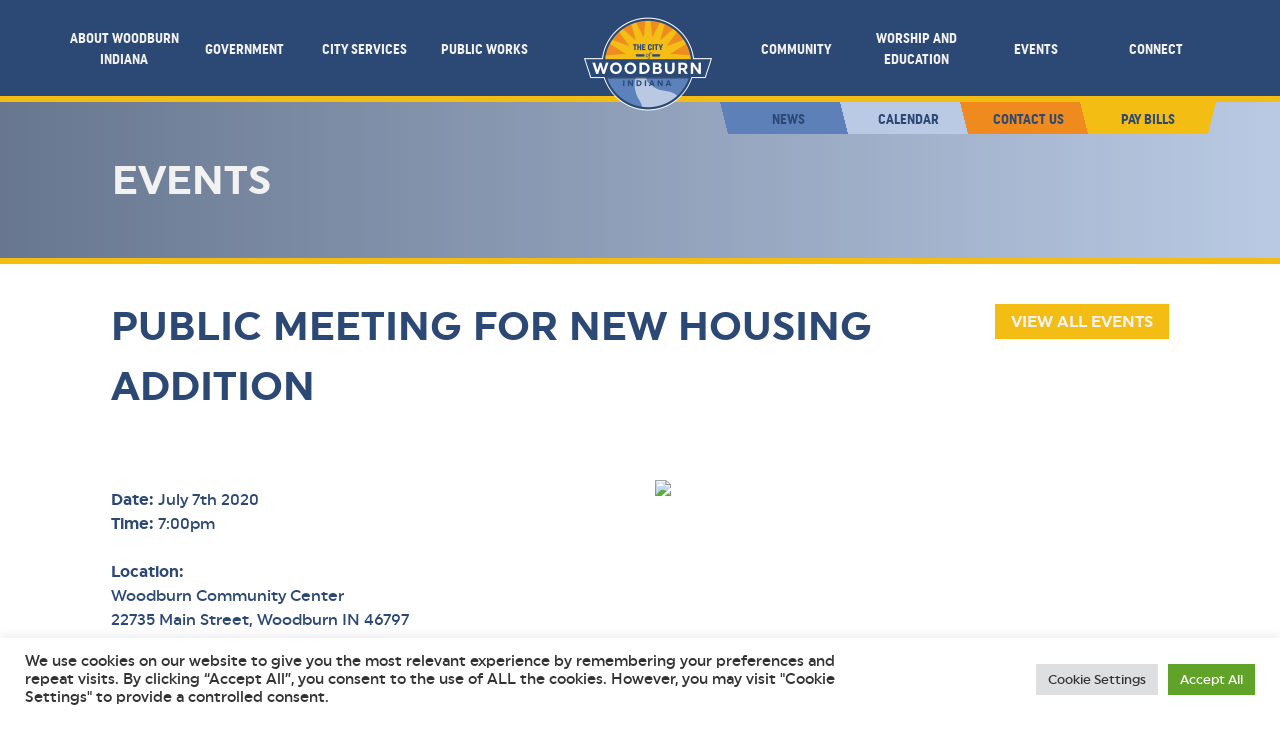

--- FILE ---
content_type: text/html; charset=UTF-8
request_url: https://www.cityofwoodburn.org/event/public-meeting-for-new-housing-addition/
body_size: 22441
content:
<!DOCTYPE html>
<html lang="en">

<head>
    <meta charset="utf-8">
    <meta name="viewport" content="width=device-width, initial-scale=1.0">
    <link rel="stylesheet" href="https://www.cityofwoodburn.org/wp-content/themes/woodburn/css/core.css?v=7">
    <div id="fb-root"></div>
    <script>
        (function(d, s, id) {
            var js, fjs = d.getElementsByTagName(s)[0];
            if (d.getElementById(id)) return;
            js = d.createElement(s);
            js.id = id;
            js.src = "//connect.facebook.net/en_US/sdk.js#xfbml=1&version=v2.7";
            fjs.parentNode.insertBefore(js, fjs);
        }(document, 'script', 'facebook-jssdk'));
    </script>
            <link rel="stylesheet" href="https://www.cityofwoodburn.org/wp-content/themes/woodburn/css/business-listing.css?v=7">
        
    <style id="jetpack-boost-critical-css">.icon{background-position:center center;background-repeat:no-repeat;background-size:contain}a,article,body,button,div,fieldset,footer,form,h1,h2,h3,h4,header,html,img,label,li,nav,p,section,span,strong,table,tbody,td,th,thead,tr,ul{border:0;font-family:inherit;margin:0;vertical-align:baseline}body{-webkit-font-smoothing:antialiased;line-height:1.5}ul{list-style:none}table{border-collapse:collapse;border-spacing:0}@font-face{font-family:Quincy;font-style:italic;font-weight:400}@font-face{font-family:Uniform}@font-face{font-family:Uniform;font-weight:700}@font-face{font-family:'Uniform Condensed';font-weight:700}body,html{font-family:Uniform,"Helvetica Neue",Helvetica,Roboto,Arial,sans-serif;height:100%;margin:0;padding:0;position:relative;width:100%}*,::after,::before{box-sizing:border-box}main{max-width:100%;margin-left:auto;margin-right:auto;margin:auto;max-width:72rem}main:after{content:" ";display:block;clear:both}h1,h2,h3,h4{color:#2c4875;font-family:Uniform,"Helvetica Neue",Helvetica,Roboto,Arial,sans-serif;font-weight:700;margin:0}h1{text-transform:uppercase}@media (min-width:0){h1{font-size:1.5rem}}@media (min-width:400px){h1{font-size:1.83rem}}@media (min-width:640px){h1{font-size:2.16rem}}@media (min-width:1024px){h1{font-size:2.5rem}}h2{text-transform:uppercase}@media (min-width:0){h2{font-size:2rem}}@media (min-width:400px){h2{font-size:2.33rem}}@media (min-width:640px){h2{font-size:2.66rem}}@media (min-width:1024px){h2{font-size:3rem}}h3{font-family:"Uniform Condensed","Helvetica Neue",Helvetica,Roboto,Arial,sans-serif;font-weight:700;margin-top:1rem;line-height:1.2}@media (min-width:0){h3{font-size:1.5rem}}@media (min-width:400px){h3{font-size:1.583rem}}@media (min-width:640px){h3{font-size:1.665rem}}@media (min-width:1024px){h3{font-size:1.75rem}}h4{line-height:1.2}@media (min-width:0){h4{font-size:1rem}}@media (min-width:400px){h4{font-size:1.083rem}}@media (min-width:640px){h4{font-size:1.165rem}}@media (min-width:1024px){h4{font-size:1.25rem}}p,ul{color:inherit;font-family:inherit;font-size:inherit;line-height:1.5;margin:.5rem 0}ul{list-style:inside;padding:0;padding-left:.5rem}img{display:block;height:auto;max-width:100%}.icon{background-position:center center;background-repeat:no-repeat;background-size:contain;display:block;line-height:1;max-height:100%}a{color:#f3bd14;text-decoration:none}button{background-color:#f3bd14;border-radius:0;border-width:0;color:#f2f2f2;font-family:Uniform,"Helvetica Neue",Helvetica,Roboto,Arial,sans-serif;font-size:1rem;font-weight:700;margin:.5rem 0;padding:.5rem 1rem;text-decoration:none;text-transform:uppercase}input{font-family:Uniform,"Helvetica Neue",Helvetica,Roboto,Arial,sans-serif}input[type=text]{-webkit-appearance:none;-moz-appearance:none;appearance:none;border-radius:0}textarea{-webkit-appearance:none;-moz-appearance:none;appearance:none;border-radius:0}article{max-width:100%;margin-left:auto;margin-right:auto;margin:auto;max-width:72rem;width:100%}article:after{content:" ";display:block;clear:both}@media (min-width:0){article{padding:1rem 1rem 1rem 1rem}}@media (min-width:400px){article{padding:1.33rem 1.33rem 1.33rem 1.33rem}}@media (min-width:640px){article{padding:1.66rem 1.66rem 1.66rem 1.66rem}}@media (min-width:1024px){article{padding:2rem 2rem 2rem 2rem}}article p{margin-bottom:1.5rem}article img{margin-bottom:1rem}.submit-wrapper{max-width:100%;margin-left:auto;margin-right:auto;margin-bottom:2rem}.submit-wrapper:after{content:" ";display:block;clear:both}.submit-wrapper .submit-input{box-sizing:border-box;width:83.333%;float:left;border:.125rem solid #bacae4;color:#16243b;display:inline-block;height:3rem;margin:0;outline:0;padding:.25rem .5rem}@media (min-width:0){.submit-wrapper .submit-input{font-size:1.25rem}}@media (min-width:400px){.submit-wrapper .submit-input{font-size:1.333rem}}@media (min-width:640px){.submit-wrapper .submit-input{font-size:1.415rem}}@media (min-width:1024px){.submit-wrapper .submit-input{font-size:1.5rem}}.submit-wrapper .submit-input::-webkit-input-placeholder{color:#bacae4;font-family:Quincy,Cambria,"Times New Roman",Times,serif;font-style:italic}.submit-wrapper .submit-input::-moz-placeholder{color:#bacae4;font-family:Quincy,Cambria,"Times New Roman",Times,serif;font-style:italic}.submit-wrapper .submit-input:-ms-input-placeholder{color:#bacae4;font-family:Quincy,Cambria,"Times New Roman",Times,serif;font-style:italic}.submit-wrapper .submit-input::placeholder{color:#bacae4;font-family:Quincy,Cambria,"Times New Roman",Times,serif;font-style:italic}.submit-wrapper .submit-button{box-sizing:border-box;width:16.667%;float:left;height:3rem;margin:0;padding:.5rem}@media (min-width:0){.submit-wrapper .submit-button{font-size:1rem}}@media (min-width:400px){.submit-wrapper .submit-button{font-size:1.083rem}}@media (min-width:640px){.submit-wrapper .submit-button{font-size:1.165rem}}@media (min-width:1024px){.submit-wrapper .submit-button{font-size:1.25rem}}.description{color:#5d80b9;font-family:Quincy,Cambria,"Times New Roman",Times,serif;font-style:italic;font-weight:400;margin-top:1rem}@media (min-width:0){.description{font-size:1.25rem}}@media (min-width:400px){.description{font-size:1.333rem}}@media (min-width:640px){.description{font-size:1.415rem}}@media (min-width:1024px){.description{font-size:1.5rem}}.icon-info{background-image:url("https://www.cityofwoodburn.org/wp-content/themes/woodburn/img/list-icons/info.png")}.hero-layout{position:relative}.hero-layout-image{background-position:center;background-repeat:no-repeat;background-size:cover;height:100vh;position:relative;top:0;width:100vw;z-index:-1}.hero-layout-body{max-width:100%;margin-left:auto;margin-right:auto}.hero-layout-body:after{content:" ";display:block;clear:both}.row{max-width:100%;margin-left:auto;margin-right:auto}.row:after{content:" ";display:block;clear:both}@media (min-width:640px){.col-md-3{box-sizing:border-box;width:25%;float:left;padding-left:1.389%;padding-right:1.389%}.col-md-6{box-sizing:border-box;width:50%;float:left;padding-left:1.389%;padding-right:1.389%}.col-md-9{box-sizing:border-box;width:75%;float:left;padding-left:1.389%;padding-right:1.389%}}header{color:#f2f2f2;width:100%}#hero-business-listing{background:#bacae4;border-bottom:.375rem solid #f3bd14;position:relative;z-index:1}@media (min-width:0){#hero-business-listing .hero-layout-image{background-image:url("https://www.cityofwoodburn.org/wp-content/themes/woodburn/img/index/hero-business-listing/small.png")}}@media (min-width:0) and (-webkit-min-device-pixel-ratio:2),(min-width:0) and (min-resolution:2dppx){#hero-business-listing .hero-layout-image{background-image:url("https://www.cityofwoodburn.org/wp-content/themes/woodburn/img/index/hero-business-listing/small-retina.png")}}@media (min-width:0) and (orientation:landscape){#hero-business-listing .hero-layout-image{background-image:url("https://www.cityofwoodburn.org/wp-content/themes/woodburn/img/index/hero-business-listing/small-landscape.png")}}@media (min-width:0) and (orientation:landscape) and (-webkit-min-device-pixel-ratio:2),(min-width:0) and (orientation:landscape) and (min-resolution:2dppx){#hero-business-listing .hero-layout-image{background-image:url("https://www.cityofwoodburn.org/wp-content/themes/woodburn/img/index/hero-business-listing/small-landscape-retina.png")}}@media (min-width:400px){#hero-business-listing .hero-layout-image{background-image:url("https://www.cityofwoodburn.org/wp-content/themes/woodburn/img/index/hero-business-listing/narrow.png")}}@media (min-width:400px) and (-webkit-min-device-pixel-ratio:2),(min-width:400px) and (min-resolution:2dppx){#hero-business-listing .hero-layout-image{background-image:url("https://www.cityofwoodburn.org/wp-content/themes/woodburn/img/index/hero-business-listing/narrow-retina.png")}}@media (min-width:400px) and (orientation:landscape){#hero-business-listing .hero-layout-image{background-image:url("https://www.cityofwoodburn.org/wp-content/themes/woodburn/img/index/hero-business-listing/narrow-landscape.png")}}@media (min-width:400px) and (orientation:landscape) and (-webkit-min-device-pixel-ratio:2),(min-width:400px) and (orientation:landscape) and (min-resolution:2dppx){#hero-business-listing .hero-layout-image{background-image:url("https://www.cityofwoodburn.org/wp-content/themes/woodburn/img/index/hero-business-listing/narrow-landscape-retina.png")}}@media (min-width:640px){#hero-business-listing .hero-layout-image{background-image:url("https://www.cityofwoodburn.org/wp-content/themes/woodburn/img/index/hero-business-listing/medium.png")}}@media (min-width:640px) and (-webkit-min-device-pixel-ratio:2),(min-width:640px) and (min-resolution:2dppx){#hero-business-listing .hero-layout-image{background-image:url("https://www.cityofwoodburn.org/wp-content/themes/woodburn/img/index/hero-business-listing/medium-retina.png")}}@media (min-width:640px) and (orientation:landscape){#hero-business-listing .hero-layout-image{background-image:url("https://www.cityofwoodburn.org/wp-content/themes/woodburn/img/index/hero-business-listing/medium-landscape.png")}}@media (min-width:640px) and (orientation:landscape) and (-webkit-min-device-pixel-ratio:2),(min-width:640px) and (orientation:landscape) and (min-resolution:2dppx){#hero-business-listing .hero-layout-image{background-image:url("https://www.cityofwoodburn.org/wp-content/themes/woodburn/img/index/hero-business-listing/medium-landscape-retina.png")}}@media (min-width:1024px){#hero-business-listing .hero-layout-image{background-image:url("https://www.cityofwoodburn.org/wp-content/themes/woodburn/img/index/hero-business-listing/large.png")}}@media (min-width:1024px) and (-webkit-min-device-pixel-ratio:2),(min-width:1024px) and (min-resolution:2dppx){#hero-business-listing .hero-layout-image{background-image:url("https://www.cityofwoodburn.org/wp-content/themes/woodburn/img/index/hero-business-listing/large-retina.png")}}@media (min-width:1024px) and (orientation:landscape){#hero-business-listing .hero-layout-image{background-image:url("https://www.cityofwoodburn.org/wp-content/themes/woodburn/img/index/hero-business-listing/large-landscape.png")}}@media (min-width:1024px) and (orientation:landscape) and (-webkit-min-device-pixel-ratio:2),(min-width:1024px) and (orientation:landscape) and (min-resolution:2dppx){#hero-business-listing .hero-layout-image{background-image:url("https://www.cityofwoodburn.org/wp-content/themes/woodburn/img/index/hero-business-listing/large-landscape-retina.png")}}#hero-business-listing .hero-layout-image{background-image:none;height:100%;position:absolute;top:0}#hero-business-listing .overlay{background-image:-webkit-linear-gradient(left,rgba(22,36,59,.5),rgba(22,36,59,0));background-image:linear-gradient(to right,rgba(22,36,59,.5),rgba(22,36,59,0));height:100%;left:0;position:absolute;top:0;width:100%;z-index:-1}#hero-business-listing .hero-layout-body{max-width:100%;margin-left:auto;margin-right:auto;margin:auto;max-width:72rem;width:100%;color:#f2f2f2;z-index:2}#hero-business-listing .hero-layout-body:after{content:" ";display:block;clear:both}@media (min-width:0){#hero-business-listing .hero-layout-body{padding:1rem 1rem 1rem 1rem}}@media (min-width:400px){#hero-business-listing .hero-layout-body{padding:1.66rem 1.66rem 1.66rem 1.66rem}}@media (min-width:640px){#hero-business-listing .hero-layout-body{padding:2.32rem 2.32rem 2.32rem 2.32rem}}@media (min-width:1024px){#hero-business-listing .hero-layout-body{padding:3rem 3rem 3rem 3rem}}#hero-business-listing .hero-layout-body h1{color:inherit}main{max-width:100%;margin-left:auto;margin-right:auto;margin:auto;max-width:72rem;width:100%}main:after{content:" ";display:block;clear:both}ul{list-style:none;padding:0}li{padding:.5rem 0}#details{color:#2c4875}@media all{@charset "UTF-8";ul{box-sizing:border-box}.screen-reader-text{border:0;clip:rect(1px,1px,1px,1px);clip-path:inset(50%);height:1px;margin:-1px;overflow:hidden;padding:0;position:absolute;width:1px;word-wrap:normal!important}html :where(img[class*=wp-image-]){height:auto;max-width:100%}}@media all{#cookie-law-info-bar{font-size:15px;margin:0 auto;padding:12px 10px;position:absolute;text-align:center;box-sizing:border-box;width:100%;z-index:9999;display:none;left:0;font-weight:300;box-shadow:0 -1px 10px 0 rgba(172,171,171,.3)}#cookie-law-info-bar span{vertical-align:middle}.cli-plugin-button{display:inline-block;padding:9px 12px;color:#fff;text-decoration:none;position:relative;margin-left:5px;text-decoration:none}.cli-plugin-button,.medium.cli-plugin-button{font-size:13px;font-weight:400;line-height:1}.cli-plugin-button{margin-top:5px}.cli-bar-popup{-moz-background-clip:padding;-webkit-background-clip:padding;background-clip:padding-box;-webkit-border-radius:30px;-moz-border-radius:30px;border-radius:30px;padding:20px}}@media all{.cli-container-fluid{padding-right:15px;padding-left:15px;margin-right:auto;margin-left:auto}.cli-row{display:-ms-flexbox;display:flex;-ms-flex-wrap:wrap;flex-wrap:wrap;margin-right:-15px;margin-left:-15px}.cli-align-items-stretch{-ms-flex-align:stretch!important;align-items:stretch!important}.cli-px-0{padding-left:0;padding-right:0}.cli-btn{font-size:14px;display:inline-block;font-weight:400;text-align:center;white-space:nowrap;vertical-align:middle;border:1px solid transparent;padding:.5rem 1.25rem;line-height:1;border-radius:.25rem}.cli-modal-backdrop{position:fixed;top:0;right:0;bottom:0;left:0;z-index:1040;background-color:#000;display:none}.cli-modal-backdrop.cli-fade{opacity:0}.cli-modal a{text-decoration:none}.cli-modal .cli-modal-dialog{position:relative;width:auto;margin:.5rem;font-family:-apple-system,BlinkMacSystemFont,"Segoe UI",Roboto,"Helvetica Neue",Arial,sans-serif,"Apple Color Emoji","Segoe UI Emoji","Segoe UI Symbol";font-size:1rem;font-weight:400;line-height:1.5;color:#212529;text-align:left;display:-ms-flexbox;display:flex;-ms-flex-align:center;align-items:center;min-height:calc(100% - (.5rem * 2))}@media (min-width:576px){.cli-modal .cli-modal-dialog{max-width:500px;margin:1.75rem auto;min-height:calc(100% - (1.75rem * 2))}}@media (min-width:992px){.cli-modal .cli-modal-dialog{max-width:900px}}.cli-modal-content{position:relative;display:-ms-flexbox;display:flex;-ms-flex-direction:column;flex-direction:column;width:100%;background-color:#fff;background-clip:padding-box;border-radius:.3rem;outline:0}.cli-modal .cli-modal-close{position:absolute;right:10px;top:10px;z-index:1;padding:0;background-color:transparent!important;border:0;-webkit-appearance:none;font-size:1.5rem;font-weight:700;line-height:1;color:#000;text-shadow:0 1px 0 #fff}.cli-switch{display:inline-block;position:relative;min-height:1px;padding-left:70px;font-size:14px}.cli-switch input[type=checkbox]{display:none}.cli-switch .cli-slider{background-color:#e3e1e8;height:24px;width:50px;bottom:0;left:0;position:absolute;right:0;top:0}.cli-switch .cli-slider:before{background-color:#fff;bottom:2px;content:"";height:20px;left:2px;position:absolute;width:20px}.cli-switch .cli-slider{border-radius:34px}.cli-switch .cli-slider:before{border-radius:50%}.cli-tab-content{background:#fff}.cli-tab-content{width:100%;padding:30px}@media (max-width:767px){.cli-tab-content{padding:30px 10px}}.cli-container-fluid{padding-right:15px;padding-left:15px;margin-right:auto;margin-left:auto}.cli-row{display:-ms-flexbox;display:flex;-ms-flex-wrap:wrap;flex-wrap:wrap;margin-right:-15px;margin-left:-15px}.cli-align-items-stretch{-ms-flex-align:stretch!important;align-items:stretch!important}.cli-px-0{padding-left:0;padding-right:0}.cli-btn{font-size:14px;display:inline-block;font-weight:400;text-align:center;white-space:nowrap;vertical-align:middle;border:1px solid transparent;padding:.5rem 1.25rem;line-height:1;border-radius:.25rem}.cli-modal-backdrop{position:fixed;top:0;right:0;bottom:0;left:0;z-index:1040;background-color:#000;-webkit-transform:scale(0);transform:scale(0)}.cli-modal-backdrop.cli-fade{opacity:0}.cli-modal{position:fixed;top:0;right:0;bottom:0;left:0;z-index:99999;transform:scale(0);overflow:hidden;outline:0;display:none}.cli-modal a{text-decoration:none}.cli-modal .cli-modal-dialog{position:relative;width:auto;margin:.5rem;font-family:inherit;font-size:1rem;font-weight:400;line-height:1.5;color:#212529;text-align:left;display:-ms-flexbox;display:flex;-ms-flex-align:center;align-items:center;min-height:calc(100% - (.5rem * 2))}@media (min-width:576px){.cli-modal .cli-modal-dialog{max-width:500px;margin:1.75rem auto;min-height:calc(100% - (1.75rem * 2))}}.cli-modal-content{position:relative;display:-ms-flexbox;display:flex;-ms-flex-direction:column;flex-direction:column;width:100%;background-color:#fff;background-clip:padding-box;border-radius:.2rem;box-sizing:border-box;outline:0}.cli-switch{display:inline-block;position:relative;min-height:1px;padding-left:38px;font-size:14px}.cli-switch input[type=checkbox]{display:none}.cli-switch .cli-slider{background-color:#e3e1e8;height:20px;width:38px;bottom:0;left:0;position:absolute;right:0;top:0}.cli-switch .cli-slider:before{background-color:#fff;bottom:2px;content:"";height:15px;left:3px;position:absolute;width:15px}.cli-switch .cli-slider{border-radius:34px;font-size:0}.cli-switch .cli-slider:before{border-radius:50%}.cli-tab-content{background:#fff}.cli-tab-content{width:100%;padding:5px 30px 5px 5px;box-sizing:border-box}@media (max-width:767px){.cli-tab-content{padding:30px 10px}}.cli-tab-footer .cli-btn{background-color:#00acad;padding:10px 15px;text-decoration:none}.cli-tab-footer .wt-cli-privacy-accept-btn{background-color:#61a229;color:#fff;border-radius:0}.cli-tab-footer{width:100%;text-align:right;padding:20px 0}.cli-col-12{width:100%}.cli-tab-header{display:flex;justify-content:space-between}.cli-tab-header a:before{width:10px;height:2px;left:0;top:calc(50% - 1px)}.cli-tab-header a:after{width:2px;height:10px;left:4px;top:calc(50% - 5px);-webkit-transform:none;transform:none}.cli-tab-header a:before{width:7px;height:7px;border-right:1px solid #4a6e78;border-bottom:1px solid #4a6e78;content:" ";transform:rotate(-45deg);margin-right:10px}.cli-tab-header a.cli-nav-link{position:relative;display:flex;align-items:center;font-size:14px;color:#000;text-transform:capitalize}.cli-tab-header{border-radius:5px;padding:12px 15px;background-color:#f2f2f2}.cli-modal .cli-modal-close{position:absolute;right:0;top:0;z-index:1;-webkit-appearance:none;width:40px;height:40px;padding:0;border-radius:50%;padding:10px;background:0 0;border:none;min-width:40px}.cli-tab-container h4{font-family:inherit;font-size:16px;margin-bottom:15px;margin:10px 0}#cliSettingsPopup .cli-tab-section-container{padding-top:12px}.cli-privacy-content-text{font-size:14px;line-height:1.4;margin-top:0;padding:0;color:#000}.cli-tab-content{display:none}.cli-tab-section .cli-tab-content{padding:10px 20px 5px 20px}.cli-tab-section{margin-top:5px}@media (min-width:992px){.cli-modal .cli-modal-dialog{max-width:645px}}.cli-switch .cli-slider:after{content:attr(data-cli-disable);position:absolute;right:50px;color:#000;font-size:12px;text-align:right;min-width:80px}.cli-privacy-overview:not(.cli-collapsed) .cli-privacy-content{max-height:60px;overflow:hidden}a.cli-privacy-readmore{font-size:12px;margin-top:12px;display:inline-block;padding-bottom:0;color:#000;text-decoration:underline}.cli-modal-footer{position:relative}a.cli-privacy-readmore:before{content:attr(data-readmore-text)}.cli-modal-close svg{fill:#000}span.cli-necessary-caption{color:#000;font-size:12px}.cli-tab-container .cli-row{max-height:500px;overflow-y:auto}.cli-tab-section .cookielawinfo-row-cat-table td,.cli-tab-section .cookielawinfo-row-cat-table th{font-size:12px}.wt-cli-sr-only{display:none;font-size:16px}.cli-bar-container{float:none;margin:0 auto;display:-webkit-box;display:-moz-box;display:-ms-flexbox;display:-webkit-flex;display:flex;justify-content:space-between;-webkit-box-align:center;-moz-box-align:center;-ms-flex-align:center;-webkit-align-items:center;align-items:center}.cli-bar-btn_container{margin-left:20px;display:-webkit-box;display:-moz-box;display:-ms-flexbox;display:-webkit-flex;display:flex;-webkit-box-align:center;-moz-box-align:center;-ms-flex-align:center;-webkit-align-items:center;align-items:center;flex-wrap:nowrap}.cli-bar-btn_container a{white-space:nowrap}.cli-style-v2{font-size:11pt;line-height:18px;font-weight:400}.cli-style-v2 .cli-bar-message{width:70%;text-align:left}.cli-style-v2 .cli-bar-btn_container .cli_action_button,.cli-style-v2 .cli-bar-btn_container .cli_settings_button{margin-left:5px}.cli-style-v2 .cli-bar-btn_container .cli-plugin-button{margin-top:5px;margin-bottom:5px}.wt-cli-necessary-checkbox{display:none!important}@media (max-width:985px){.cli-style-v2 .cli-bar-message{width:100%}.cli-style-v2.cli-bar-container{justify-content:left;flex-wrap:wrap}.cli-style-v2 .cli-bar-btn_container{margin-left:0;margin-top:10px}}.wt-cli-privacy-overview-actions{padding-bottom:0}@media only screen and (max-width:479px) and (min-width:320px){.cli-style-v2 .cli-bar-btn_container{flex-wrap:wrap}}.wt-cli-cookie-description{font-size:14px;line-height:1.4;margin-top:0;padding:0;color:#000}}@media all{@charset "UTF-8";:root{--swiper-theme-color:#007aff}.jp-carousel-overlay .swiper-container{list-style:none;margin-left:auto;margin-right:auto;overflow:hidden;padding:0;position:relative;z-index:1}.jp-carousel-overlay .swiper-wrapper{box-sizing:content-box;display:flex;height:100%;position:relative;width:100%;z-index:1}.jp-carousel-overlay .swiper-wrapper{transform:translateZ(0)}:root{--swiper-navigation-size:44px}.jp-carousel-overlay .swiper-button-next,.jp-carousel-overlay .swiper-button-prev{align-items:center;color:var(--swiper-navigation-color,var(--swiper-theme-color));display:flex;height:var(--swiper-navigation-size);justify-content:center;margin-top:calc(0px - var(--swiper-navigation-size)/ 2);position:absolute;top:50%;width:calc(var(--swiper-navigation-size)/44*27);z-index:10}.jp-carousel-overlay .swiper-button-next:after,.jp-carousel-overlay .swiper-button-prev:after{font-family:swiper-icons;font-size:var(--swiper-navigation-size);font-variant:normal;letter-spacing:0;line-height:1;text-transform:none!important;text-transform:none}.jp-carousel-overlay .swiper-button-prev{left:10px;right:auto}.jp-carousel-overlay .swiper-button-prev:after{content:"prev"}.jp-carousel-overlay .swiper-button-next{left:auto;right:10px}.jp-carousel-overlay .swiper-button-next:after{content:"next"}.jp-carousel-overlay .swiper-pagination{position:absolute;text-align:center;transform:translateZ(0);z-index:10}:root{--jp-carousel-primary-color:#fff;--jp-carousel-primary-subtle-color:#999;--jp-carousel-bg-color:#000;--jp-carousel-bg-faded-color:#222;--jp-carousel-border-color:#3a3a3a}.jp-carousel-overlay .swiper-button-next,.jp-carousel-overlay .swiper-button-prev{background-image:none}.jp-carousel-wrap *{line-height:inherit}.jp-carousel-wrap.swiper-container{height:auto;width:100vw}.jp-carousel-overlay .swiper-button-next,.jp-carousel-overlay .swiper-button-prev{background-image:none;height:auto;opacity:.5;padding:20px 40px;width:auto}.jp-carousel-overlay .swiper-button-next:after,.jp-carousel-overlay .swiper-button-prev:after{content:none}.jp-carousel-overlay .swiper-button-next svg,.jp-carousel-overlay .swiper-button-prev svg{background:var(--jp-carousel-bg-color);border-radius:4px;height:30px;width:28px}.jp-carousel-overlay{background:var(--jp-carousel-bg-color);bottom:0;direction:ltr;font-family:Helvetica Neue,sans-serif!important;left:0;overflow-x:hidden;overflow-y:auto;position:fixed;right:0;top:0;z-index:2147483647}.jp-carousel-overlay *{box-sizing:border-box}.jp-carousel-overlay h2:before,.jp-carousel-overlay h3:before{content:none;display:none}.jp-carousel-overlay .swiper-container .swiper-button-prev{left:0;right:auto}.jp-carousel-overlay .swiper-container .swiper-button-next{left:auto;right:0}.jp-carousel-container{display:grid;grid-template-rows:1fr 64px;height:100%}.jp-carousel-info{-webkit-font-smoothing:subpixel-antialiased!important;background-color:var(--jp-carousel-bg-color);display:flex;flex-direction:column;opacity:1;text-align:left!important;z-index:100}.jp-carousel-info-footer{align-items:center;display:flex;height:64px;justify-content:space-between;position:relative}.jp-carousel-info-extra,.jp-carousel-info-footer{background-color:var(--jp-carousel-bg-color);width:100vw}.jp-carousel-info-extra{border-top:1px solid var(--jp-carousel-bg-faded-color);display:none;padding:35px}.jp-carousel-title-and-caption{margin-bottom:15px}.jp-carousel-photo-info{left:0!important;width:100%!important}.jp-carousel-comments-wrapper{display:none;padding:0;width:100%!important}.jp-carousel-close-hint{color:var(--jp-carousel-primary-color);height:45px;letter-spacing:0!important;padding:10px;position:fixed;right:30px;text-align:right;top:20px;width:45px;z-index:15}.jp-carousel-close-hint svg{background:var(--jp-carousel-bg-color);border-radius:4px;padding:3px 2px}.jp-carousel-pagination-container{flex:1;margin:0 15px 0 35px}.jp-carousel-pagination,.jp-swiper-pagination{color:var(--jp-carousel-primary-color);display:none;font-size:15px;font-weight:400;position:static!important;white-space:nowrap}.jp-carousel-pagination-container .swiper-pagination{line-height:8px;text-align:left}.jp-carousel-pagination{padding-left:5px}.jp-carousel-info-footer .jp-carousel-photo-title-container{flex-basis:50vw;flex:4;justify-content:center;margin:0;overflow:hidden}.jp-carousel-photo-caption,.jp-carousel-photo-title{background:0 0!important;border:none!important;color:var(--jp-carousel-primary-color);display:inline-block;font:normal 20px/1.3em Helvetica Neue,sans-serif;letter-spacing:0!important;line-height:normal;margin:0 0 10px;overflow:hidden;padding:0;text-shadow:none!important;text-transform:none!important}.jp-carousel-info-footer .jp-carousel-photo-caption{color:var(--jp-carousel-primary-subtle-color);font-size:15px;margin:0;text-align:center;text-overflow:ellipsis;white-space:nowrap}.jp-carousel-photo-title{font-size:32px;margin-bottom:2px}.jp-carousel-photo-description{color:var(--jp-carousel-primary-subtle-color);font-size:16px;margin:25px 0;overflow:hidden;overflow-wrap:break-word;width:100%}.jp-carousel-caption{font-size:14px;font-weight:400;margin:0}.jp-carousel-image-meta{color:var(--jp-carousel-primary-color);display:none;font-size:13px;font:12px/1.4 Helvetica Neue,sans-serif!important;width:100%}.jp-carousel-image-meta ul{list-style:none!important;margin:0!important;padding:0!important}a.jp-carousel-image-download{clear:both;color:var(--jp-carousel-primary-subtle-color);display:inline-block;font-size:14px;font-weight:400;line-height:1;text-decoration:none}a.jp-carousel-image-download svg{display:inline-block;margin:0 3px;padding-bottom:2px;vertical-align:middle}.jp-carousel-comments{background:none transparent;bottom:10px;font:15px/1.7 Helvetica Neue,sans-serif!important;font-weight:400;margin-top:20px;width:100%}#jp-carousel-comment-form{margin:0 0 10px!important;width:100%}textarea#jp-carousel-comment-form-comment-field{background:var(--jp-carousel-bg-faded-color);border:1px solid var(--jp-carousel-border-color);border-radius:3px;box-shadow:inset 2px 2px 2px rgba(0,0,0,.1);box-sizing:border-box;color:var(--jp-carousel-primary-subtle-color);float:none;font:16px/1.4 Helvetica Neue,sans-serif!important;height:147px;margin:0;overflow:hidden;padding:10px 10px 5px;width:100%}textarea#jp-carousel-comment-form-comment-field::-webkit-input-placeholder{color:#555}#jp-carousel-loading-overlay{bottom:0;display:none;left:0;position:fixed;right:0;top:0}#jp-carousel-loading-wrapper{align-items:center;display:flex;height:100vh;justify-content:center;width:100vw}#jp-carousel-library-loading,#jp-carousel-library-loading:after{border-radius:50%;height:40px;width:40px}#jp-carousel-library-loading{border:8px solid hsla(0,0%,100%,.2);border-left:8px solid var(--jp-carousel-primary-color);float:left;font-size:10px;margin:22px 0 0 10px;position:relative;text-indent:-9999em;transform:translateZ(0)}#jp-carousel-comment-form-spinner,#jp-carousel-comment-form-spinner:after{border-radius:50%;height:20px;width:20px}#jp-carousel-comment-form-spinner{border:4px solid hsla(0,0%,100%,.2);border-left:4px solid var(--jp-carousel-primary-color);bottom:0;display:none;float:left;font-size:10px;left:0;margin:0 auto;position:absolute;right:0;text-indent:-9999em;top:calc(50% - 15px);transform:translateZ(0)}.jp-carousel-info-content-wrapper{margin:auto;max-width:800px}#jp-carousel-comment-form-submit-and-info-wrapper{display:none;overflow:hidden;width:100%}#jp-carousel-comment-form-commenting-as input{background:var(--jp-carousel-bg-color);border:1px solid var(--jp-carousel-border-color);border-radius:2px;box-shadow:inset 2px 2px 2px rgba(0,0,0,.2);color:var(--jp-carousel-primary-subtle-color);float:left;font:16px/1.4 Helvetica Neue,sans-serif!important;padding:10px;width:285px}#jp-carousel-comment-form-commenting-as fieldset{border:none;clear:both;float:left;margin:20px 0 0;padding:0}#jp-carousel-comment-form-commenting-as label{float:left;font:400 13px/1.7 Helvetica Neue,sans-serif!important;margin:0 20px 3px 0;width:100px}#jp-carousel-comment-form-button-submit{background:var(--jp-carousel-bg-color);border:1px solid var(--jp-carousel-primary-color);border-radius:3px;color:var(--jp-carousel-primary-color);display:block;font-size:14px;margin-left:auto;margin-top:20px;padding:8px 16px}#jp-carousel-comment-form-container{color:var(--jp-carousel-primary-subtle-color);margin-bottom:15px;margin-top:20px;overflow:hidden;position:relative;width:100%}#jp-carousel-comment-post-results{display:none;overflow:auto;width:100%}#jp-carousel-comments-loading{color:var(--jp-carousel-primary-subtle-color);display:none}#jp-carousel-comments-loading{bottom:10px;font:400 15px/1.7 Helvetica Neue,sans-serif!important;margin-bottom:20px;margin-top:20px;text-align:left;width:100%}.jp-carousel-photo-icons-container{display:block;flex:1;margin:0 20px 0 30px;text-align:right;white-space:nowrap}.jp-carousel-icon-btn{background:0 0;border:none;display:inline-block;height:64px;padding:16px;text-decoration:none}.jp-carousel-icon{border:none;border-radius:4px;font-style:normal;font-weight:400;line-height:0;padding:4px 3px 3px;width:31px}.jp-carousel-icon,.jp-carousel-icon svg{display:inline-block}.jp-carousel-overlay rect{fill:var(--jp-carousel-primary-color)}.jp-carousel-icon .jp-carousel-has-comments-indicator{background:var(--jp-carousel-primary-color);border-radius:4px;color:var(--jp-carousel-bg-color);display:none;font-family:Helvetica Neue,sans-serif!important;font-size:12px;font-weight:400;line-height:1;margin-left:-16px;padding:2px 4px;position:relative;vertical-align:top}@media only screen and (max-width:760px){.jp-carousel-overlay .swiper-container .swiper-button-next,.jp-carousel-overlay .swiper-container .swiper-button-prev{display:none!important}.jp-carousel-image-meta{box-sizing:border-box;float:none!important;margin-left:0;width:100%!important}.jp-carousel-close-hint{font-size:26px!important;position:fixed!important;right:10px;top:10px}.jp-carousel-wrap{background-color:var(--jp-carousel-bg-color)}.jp-carousel-caption{overflow:visible!important}.jp-carousel-info-footer .jp-carousel-photo-title-container{display:none}.jp-carousel-photo-icons-container{margin:0 10px 0 0;white-space:nowrap}.jp-carousel-icon-btn{padding-left:20px}.jp-carousel-pagination{padding-left:5px}.jp-carousel-pagination-container{margin-left:25px}#jp-carousel-comment-form-commenting-as fieldset,#jp-carousel-comment-form-commenting-as input{float:none;width:100%}}.screen-reader-text{clip:rect(1px,1px,1px,1px);word-wrap:normal!important;border:0;-webkit-clip-path:inset(50%);clip-path:inset(50%);height:1px;margin:-1px;overflow:hidden;padding:0;position:absolute!important;width:1px}}#logo-wrapper{position:relative}.logo{background-position:center;background-repeat:no-repeat;background-size:contain;display:inline-block}.tab{position:relative}.tab .tab-edge-left,.tab .tab-edge-right,.tab::after,.tab::before{content:'';height:100%;position:absolute;top:0;width:.5rem}.tab::after,.tab::before{z-index:0}.tab .tab-edge-left,.tab .tab-edge-right{z-index:1}.tab .tab-edge-left,.tab::before{left:-.5rem}.tab .tab-edge-right,.tab::after{right:-.5rem}#header-wrapper{color:inherit;margin:auto;max-width:72rem;position:relative;z-index:3}@media (min-width:1024px){#header-wrapper{height:6rem}}#logo-wrapper{z-index:3}@media (min-width:0){#logo-wrapper{height:4rem;margin-left:.5rem;width:4rem}}@media (min-width:1024px){#logo-wrapper{left:50%;position:relative;-webkit-transform:translateX(-50%);transform:translateX(-50%);height:8rem;width:8rem}}#logo-wrapper .logo{background-image:url("https://www.cityofwoodburn.org/wp-content/themes/woodburn/img/logo.png");display:block;height:100%}header{background:#2c4875;font-family:Uniform,"Helvetica Neue",Helvetica,Roboto,Arial,sans-serif;font-size:.9rem;list-style:none;z-index:3}@media (min-width:1024px){header{border-bottom:.375rem solid #f3bd14}}nav{max-width:100%;margin-left:auto;margin-right:auto}nav:after{content:" ";display:block;clear:both}@media (min-width:1024px){nav{left:0;position:absolute;top:0;width:100%;z-index:2}}@media (min-width:1024px) and (min-width:0){nav{height:4rem}}@media (min-width:1024px) and (min-width:400px){nav{height:4.66rem}}@media (min-width:1024px) and (min-width:640px){nav{height:5.32rem}}@media (min-width:1024px) and (min-width:1024px){nav{height:6rem}}@media (min-width:1024px){.small{display:none!important}}@media (min-width:0) and (max-width:1023px){.large{display:none!important}}.menu-toggle{border:1px solid #f2f2f2;border-radius:.125rem;height:2rem;padding:.5rem;position:absolute;right:.5rem;top:1rem}.menu-toggle .menu-toggle-icon,.menu-toggle .menu-toggle-label{position:relative;top:50%;-webkit-transform:translateY(-50%);transform:translateY(-50%);display:block;float:left;height:1rem}.menu-toggle .menu-toggle-label{font-size:1rem;line-height:1rem;padding-right:.5rem;text-transform:uppercase}.left-menu,.right-menu{height:100%}.left-menu .sub-menu,.right-menu .sub-menu{visibility:hidden;padding-left:0;position:absolute;top:100%;width:100%;left:0;background:#2c4875;opacity:0;z-index:1}.left-menu .sub-menu .menu-item,.right-menu .sub-menu .menu-item{width:100%}.left-menu .sub-menu .menu-item-label,.right-menu .sub-menu .menu-item-label{top:auto;-webkit-transform:none;transform:none}.left-menu{box-sizing:border-box;width:41.667%;float:left}.right-menu{box-sizing:border-box;width:41.667%;float:right}.tabbed-menu{color:#2c4875}.tabbed-menu.small{max-width:100%;margin-left:auto;margin-right:auto;width:100%;z-index:2}.tabbed-menu.small:after{content:" ";display:block;clear:both}.tabbed-menu.small .menu-item{float:left;padding:0;text-align:center;width:25%}@media (min-width:0){.tabbed-menu.small .menu-item{width:50%}}@media (min-width:400px){.tabbed-menu.small .menu-item{width:25%}}.tabbed-menu.small .tab-edge-left,.tabbed-menu.small .tab-edge-right,.tabbed-menu.small .tab::after,.tabbed-menu.small .tab::before{display:none}.tabbed-menu.large{height:2rem;margin-right:.5rem;margin-top:.375rem;position:absolute;right:0;top:100%;width:41.667%}.tabbed-menu .tab-edge-left,.tabbed-menu .tab-edge-right{opacity:0}.tabbed-menu .tab-edge-right{z-index:0}.tabbed-menu #location-link{background-color:#5d80b9}.tabbed-menu #location-link::before{background-image:-webkit-linear-gradient(top right,#5d80b9,#5d80b9 50%,rgba(93,128,185,0) 50%,rgba(93,128,185,0));background-image:linear-gradient(to bottom left,#5d80b9,#5d80b9 50%,rgba(93,128,185,0) 50%,rgba(93,128,185,0))}.tabbed-menu #location-link .tab-edge-left{background-image:-webkit-linear-gradient(top right,#44679f,#44679f 50%,rgba(68,103,159,0) 50%,rgba(68,103,159,0));background-image:linear-gradient(to bottom left,#44679f,#44679f 50%,rgba(68,103,159,0) 50%,rgba(68,103,159,0))}.tabbed-menu #location-link::after{background-image:-webkit-linear-gradient(top left,#5d80b9,#5d80b9 50%,rgba(93,128,185,0) 50%,rgba(93,128,185,0));background-image:linear-gradient(to bottom right,#5d80b9,#5d80b9 50%,rgba(93,128,185,0) 50%,rgba(93,128,185,0))}.tabbed-menu #location-link .tab-edge-right{background-image:-webkit-linear-gradient(top left,#44679f,#44679f 50%,rgba(68,103,159,0) 50%,rgba(68,103,159,0));background-image:linear-gradient(to bottom right,#44679f,#44679f 50%,rgba(68,103,159,0) 50%,rgba(68,103,159,0))}.tabbed-menu #phone-link{background-color:#bacae4}.tabbed-menu #phone-link::before{background-image:-webkit-linear-gradient(top right,#bacae4,#bacae4 50%,rgba(186,202,228,0) 50%,rgba(186,202,228,0));background-image:linear-gradient(to bottom left,#bacae4,#bacae4 50%,rgba(186,202,228,0) 50%,rgba(186,202,228,0))}.tabbed-menu #phone-link .tab-edge-left{background-image:-webkit-linear-gradient(top right,#95aed6,#95aed6 50%,rgba(149,174,214,0) 50%,rgba(149,174,214,0));background-image:linear-gradient(to bottom left,#95aed6,#95aed6 50%,rgba(149,174,214,0) 50%,rgba(149,174,214,0))}.tabbed-menu #phone-link::after{background-image:-webkit-linear-gradient(top left,#bacae4,#bacae4 50%,rgba(186,202,228,0) 50%,rgba(186,202,228,0));background-image:linear-gradient(to bottom right,#bacae4,#bacae4 50%,rgba(186,202,228,0) 50%,rgba(186,202,228,0))}.tabbed-menu #phone-link .tab-edge-right{background-image:-webkit-linear-gradient(top left,#95aed6,#95aed6 50%,rgba(149,174,214,0) 50%,rgba(149,174,214,0));background-image:linear-gradient(to bottom right,#95aed6,#95aed6 50%,rgba(149,174,214,0) 50%,rgba(149,174,214,0))}.tabbed-menu #emergency-link{background-color:#ef8b1e}.tabbed-menu #emergency-link::before{background-image:-webkit-linear-gradient(top right,#ef8b1e,#ef8b1e 50%,rgba(239,139,30,0) 50%,rgba(239,139,30,0));background-image:linear-gradient(to bottom left,#ef8b1e,#ef8b1e 50%,rgba(239,139,30,0) 50%,rgba(239,139,30,0))}.tabbed-menu #emergency-link .tab-edge-left{background-image:-webkit-linear-gradient(top right,#cc710e,#cc710e 50%,rgba(204,113,14,0) 50%,rgba(204,113,14,0));background-image:linear-gradient(to bottom left,#cc710e,#cc710e 50%,rgba(204,113,14,0) 50%,rgba(204,113,14,0))}.tabbed-menu #emergency-link::after{background-image:-webkit-linear-gradient(top left,#ef8b1e,#ef8b1e 50%,rgba(239,139,30,0) 50%,rgba(239,139,30,0));background-image:linear-gradient(to bottom right,#ef8b1e,#ef8b1e 50%,rgba(239,139,30,0) 50%,rgba(239,139,30,0))}.tabbed-menu #emergency-link .tab-edge-right{background-image:-webkit-linear-gradient(top left,#cc710e,#cc710e 50%,rgba(204,113,14,0) 50%,rgba(204,113,14,0));background-image:linear-gradient(to bottom right,#cc710e,#cc710e 50%,rgba(204,113,14,0) 50%,rgba(204,113,14,0))}.tabbed-menu #contact-us-link{background-color:#f3bd14}.tabbed-menu #contact-us-link::before{background-image:-webkit-linear-gradient(top right,#f3bd14,#f3bd14 50%,rgba(243,189,20,0) 50%,rgba(243,189,20,0));background-image:linear-gradient(to bottom left,#f3bd14,#f3bd14 50%,rgba(243,189,20,0) 50%,rgba(243,189,20,0))}.tabbed-menu #contact-us-link .tab-edge-left{background-image:-webkit-linear-gradient(top right,#ca9b0a,#ca9b0a 50%,rgba(202,155,10,0) 50%,rgba(202,155,10,0));background-image:linear-gradient(to bottom left,#ca9b0a,#ca9b0a 50%,rgba(202,155,10,0) 50%,rgba(202,155,10,0))}.tabbed-menu #contact-us-link::after{background-image:-webkit-linear-gradient(top left,#f3bd14,#f3bd14 50%,rgba(243,189,20,0) 50%,rgba(243,189,20,0));background-image:linear-gradient(to bottom right,#f3bd14,#f3bd14 50%,rgba(243,189,20,0) 50%,rgba(243,189,20,0))}.tabbed-menu #contact-us-link .tab-edge-right{background-image:-webkit-linear-gradient(top left,#ca9b0a,#ca9b0a 50%,rgba(202,155,10,0) 50%,rgba(202,155,10,0));background-image:linear-gradient(to bottom right,#ca9b0a,#ca9b0a 50%,rgba(202,155,10,0) 50%,rgba(202,155,10,0))}.tabbed-menu #contact-us-link .tab-edge-right{z-index:1}.menu-item{position:relative;display:block;font-weight:700;height:100%;padding:.25rem;text-transform:uppercase}@media (min-width:0) and (max-width:1023px){.menu-item{width:100%}}@media (min-width:1024px){.menu-item{float:left;text-align:center;width:25%}}.sub-menu{margin:0;padding-left:1rem}.sub-menu .menu-item{border-top:0}.menu-item-label{display:block;font-family:"Uniform Condensed","Helvetica Neue",Helvetica,Roboto,Arial,sans-serif;text-decoration:none}@media (min-width:0) and (max-width:1023px){.menu-item-label{padding:.5rem 0}}@media (min-width:1024px){.menu-item-label{position:relative;top:50%;-webkit-transform:translateY(-50%);transform:translateY(-50%)}}a{color:inherit}footer{background:#2c4875;color:#bacae4;position:relative}footer #footer-wrapper{max-width:100%;margin-left:auto;margin-right:auto;font-family:"Uniform Condensed","Helvetica Neue",Helvetica,Roboto,Arial,sans-serif;margin:auto;max-width:72rem}footer #footer-wrapper:after{content:" ";display:block;clear:both}footer #footer-wrapper .large-listing,footer #footer-wrapper .medium-listing,footer #footer-wrapper .small-listing{list-style:none}@media (min-width:0){footer #footer-wrapper .large-listing,footer #footer-wrapper .medium-listing,footer #footer-wrapper .small-listing{box-sizing:border-box;width:100%;float:left}}@media (min-width:0){footer #footer-wrapper .large-listing,footer #footer-wrapper .medium-listing,footer #footer-wrapper .small-listing{padding:1rem 1rem 1rem 1rem}}@media (min-width:400px){footer #footer-wrapper .large-listing,footer #footer-wrapper .medium-listing,footer #footer-wrapper .small-listing{padding:1.33rem 1.33rem 1.33rem 1.33rem}}@media (min-width:640px){footer #footer-wrapper .large-listing,footer #footer-wrapper .medium-listing,footer #footer-wrapper .small-listing{padding:1.66rem 1.66rem 1.66rem 1.66rem}}@media (min-width:1024px){footer #footer-wrapper .large-listing,footer #footer-wrapper .medium-listing,footer #footer-wrapper .small-listing{padding:2rem 2rem 2rem 2rem}}footer #footer-wrapper .medium-listing,footer #footer-wrapper .small-listing{text-transform:uppercase}@media (min-width:640px){footer #footer-wrapper .medium-listing,footer #footer-wrapper .small-listing{box-sizing:border-box;width:50%;float:left}}@media (min-width:1024px){footer #footer-wrapper .medium-listing,footer #footer-wrapper .small-listing{box-sizing:border-box;width:25%;float:left}}@media (min-width:1024px){footer #footer-wrapper .large-listing{box-sizing:border-box;width:50%;float:left}}footer #footer-wrapper .small-listing{font-size:1rem}footer #footer-wrapper .medium-listing{font-size:1rem}footer #footer-wrapper .submit-wrapper{padding-top:1rem}footer #footer-wrapper .submit-input{box-sizing:border-box;width:66.667%;float:left}footer #footer-wrapper .submit-button{box-sizing:border-box;width:33.333%;float:left;color:#2c4875;font-family:"Uniform Condensed","Helvetica Neue",Helvetica,Roboto,Arial,sans-serif}footer #footer-wrapper h1,footer #footer-wrapper h3{color:#f2f2f2;margin:0}footer #footer-wrapper .description{color:#bacae4;margin:0}footer #footer-wrapper ul{color:#bacae4;font-size:inherit;list-style:none;margin:0;padding:.5rem 0}footer #footer-wrapper a{color:inherit;font-weight:700}footer #copyright-wrapper{max-width:100%;margin-left:auto;margin-right:auto;margin:auto;max-width:72rem;width:100%;background:#2c4875;color:#5d80b9;font-family:Uniform,"Helvetica Neue",Helvetica,Roboto,Arial,sans-serif;font-weight:700;padding:1rem}footer #copyright-wrapper:after{content:" ";display:block;clear:both}@media (min-width:0){footer #copyright-wrapper #copyright{box-sizing:border-box;width:100%;float:left;text-align:center}}@media (min-width:640px){footer #copyright-wrapper #copyright{box-sizing:border-box;width:50%;float:left;text-align:left}}@media (min-width:0){footer #copyright-wrapper #attribution{box-sizing:border-box;width:100%;float:left;text-align:center}}@media (min-width:640px){footer #copyright-wrapper #attribution{box-sizing:border-box;width:50%;float:left;text-align:right}}@media all{.cookielawinfo-column-1{width:25%}.cookielawinfo-column-3{width:15%}.cookielawinfo-column-4{width:50%}table.cookielawinfo-winter{font:85% "Lucida Grande","Lucida Sans Unicode","Trebuchet MS",sans-serif;padding:0;margin:10px 0 20px;border-collapse:collapse;color:#333;background:#f3f5f7}table.cookielawinfo-winter thead th{background:#3a4856;padding:15px 10px;color:#fff;text-align:left;font-weight:400}table.cookielawinfo-winter tbody{border-left:1px solid #eaecee;border-right:1px solid #eaecee}table.cookielawinfo-winter tbody{border-bottom:1px solid #eaecee}table.cookielawinfo-winter tbody td{padding:10px;background:url("https://www.cityofwoodburn.org/wp-content/plugins/cookie-law-info/legacy/images/td_back.gif") repeat-x;text-align:left}table.cookielawinfo-winter tbody tr{background:#f3f5f7}@media (max-width:800px){table.cookielawinfo-row-cat-table td,table.cookielawinfo-row-cat-table th{width:23%;font-size:12px;word-wrap:break-word}table.cookielawinfo-row-cat-table .cookielawinfo-column-4{width:45%}}.cookielawinfo-row-cat-table{width:99%;margin-left:5px}}</style><meta name='robots' content='index, follow, max-image-preview:large, max-snippet:-1, max-video-preview:-1' />

	<!-- This site is optimized with the Yoast SEO plugin v22.9 - https://yoast.com/wordpress/plugins/seo/ -->
	<title>Public Meeting for New Housing Addition - City of Woodburn</title>
	<link rel="canonical" href="https://www.cityofwoodburn.org/event/public-meeting-for-new-housing-addition/" />
	<meta property="og:locale" content="en_US" />
	<meta property="og:type" content="article" />
	<meta property="og:title" content="Public Meeting for New Housing Addition - City of Woodburn" />
	<meta property="og:description" content="The City of Woodburn and a local property owner are planning a new housing addition along Bull Rapids Rd.  There will be a Q&amp;A at the Community Center for anyone who would like more information." />
	<meta property="og:url" content="https://www.cityofwoodburn.org/event/public-meeting-for-new-housing-addition/" />
	<meta property="og:site_name" content="City of Woodburn" />
	<meta property="article:modified_time" content="2020-07-06T14:37:00+00:00" />
	<meta property="og:image" content="http://www.cityofwoodburn.org/wp-content/uploads/2020/07/cache_903234259-300x153.jpg" />
	<meta name="twitter:card" content="summary_large_image" />
	<script type="application/ld+json" class="yoast-schema-graph">{"@context":"https://schema.org","@graph":[{"@type":"WebPage","@id":"https://www.cityofwoodburn.org/event/public-meeting-for-new-housing-addition/","url":"https://www.cityofwoodburn.org/event/public-meeting-for-new-housing-addition/","name":"Public Meeting for New Housing Addition - City of Woodburn","isPartOf":{"@id":"https://www.cityofwoodburn.org/#website"},"primaryImageOfPage":{"@id":"https://www.cityofwoodburn.org/event/public-meeting-for-new-housing-addition/#primaryimage"},"image":{"@id":"https://www.cityofwoodburn.org/event/public-meeting-for-new-housing-addition/#primaryimage"},"thumbnailUrl":"http://www.cityofwoodburn.org/wp-content/uploads/2020/07/cache_903234259-300x153.jpg","datePublished":"2020-07-06T14:30:47+00:00","dateModified":"2020-07-06T14:37:00+00:00","breadcrumb":{"@id":"https://www.cityofwoodburn.org/event/public-meeting-for-new-housing-addition/#breadcrumb"},"inLanguage":"en-US","potentialAction":[{"@type":"ReadAction","target":["https://www.cityofwoodburn.org/event/public-meeting-for-new-housing-addition/"]}]},{"@type":"ImageObject","inLanguage":"en-US","@id":"https://www.cityofwoodburn.org/event/public-meeting-for-new-housing-addition/#primaryimage","url":"https://i0.wp.com/www.cityofwoodburn.org/wp-content/uploads/2020/07/cache_903234259.jpg?fit=1024%2C523&ssl=1","contentUrl":"https://i0.wp.com/www.cityofwoodburn.org/wp-content/uploads/2020/07/cache_903234259.jpg?fit=1024%2C523&ssl=1","width":1024,"height":523},{"@type":"BreadcrumbList","@id":"https://www.cityofwoodburn.org/event/public-meeting-for-new-housing-addition/#breadcrumb","itemListElement":[{"@type":"ListItem","position":1,"name":"Home","item":"https://www.cityofwoodburn.org/"},{"@type":"ListItem","position":2,"name":"Public Meeting for New Housing Addition"}]},{"@type":"WebSite","@id":"https://www.cityofwoodburn.org/#website","url":"https://www.cityofwoodburn.org/","name":"City of Woodburn","description":"City of Woodburn","potentialAction":[{"@type":"SearchAction","target":{"@type":"EntryPoint","urlTemplate":"https://www.cityofwoodburn.org/?s={search_term_string}"},"query-input":"required name=search_term_string"}],"inLanguage":"en-US"}]}</script>
	<!-- / Yoast SEO plugin. -->


<link rel='dns-prefetch' href='//i0.wp.com' />
<link rel='dns-prefetch' href='//v0.wordpress.com' />
<link rel="alternate" type="application/rss+xml" title="City of Woodburn &raquo; Feed" href="https://www.cityofwoodburn.org/feed/" />
<link rel="alternate" type="application/rss+xml" title="City of Woodburn &raquo; Comments Feed" href="https://www.cityofwoodburn.org/comments/feed/" />
<script type="text/javascript">
/* <![CDATA[ */
window._wpemojiSettings = {"baseUrl":"https:\/\/s.w.org\/images\/core\/emoji\/15.0.3\/72x72\/","ext":".png","svgUrl":"https:\/\/s.w.org\/images\/core\/emoji\/15.0.3\/svg\/","svgExt":".svg","source":{"concatemoji":"https:\/\/www.cityofwoodburn.org\/wp-includes\/js\/wp-emoji-release.min.js?ver=6.6.4"}};
/*! This file is auto-generated */
!function(i,n){var o,s,e;function c(e){try{var t={supportTests:e,timestamp:(new Date).valueOf()};sessionStorage.setItem(o,JSON.stringify(t))}catch(e){}}function p(e,t,n){e.clearRect(0,0,e.canvas.width,e.canvas.height),e.fillText(t,0,0);var t=new Uint32Array(e.getImageData(0,0,e.canvas.width,e.canvas.height).data),r=(e.clearRect(0,0,e.canvas.width,e.canvas.height),e.fillText(n,0,0),new Uint32Array(e.getImageData(0,0,e.canvas.width,e.canvas.height).data));return t.every(function(e,t){return e===r[t]})}function u(e,t,n){switch(t){case"flag":return n(e,"\ud83c\udff3\ufe0f\u200d\u26a7\ufe0f","\ud83c\udff3\ufe0f\u200b\u26a7\ufe0f")?!1:!n(e,"\ud83c\uddfa\ud83c\uddf3","\ud83c\uddfa\u200b\ud83c\uddf3")&&!n(e,"\ud83c\udff4\udb40\udc67\udb40\udc62\udb40\udc65\udb40\udc6e\udb40\udc67\udb40\udc7f","\ud83c\udff4\u200b\udb40\udc67\u200b\udb40\udc62\u200b\udb40\udc65\u200b\udb40\udc6e\u200b\udb40\udc67\u200b\udb40\udc7f");case"emoji":return!n(e,"\ud83d\udc26\u200d\u2b1b","\ud83d\udc26\u200b\u2b1b")}return!1}function f(e,t,n){var r="undefined"!=typeof WorkerGlobalScope&&self instanceof WorkerGlobalScope?new OffscreenCanvas(300,150):i.createElement("canvas"),a=r.getContext("2d",{willReadFrequently:!0}),o=(a.textBaseline="top",a.font="600 32px Arial",{});return e.forEach(function(e){o[e]=t(a,e,n)}),o}function t(e){var t=i.createElement("script");t.src=e,t.defer=!0,i.head.appendChild(t)}"undefined"!=typeof Promise&&(o="wpEmojiSettingsSupports",s=["flag","emoji"],n.supports={everything:!0,everythingExceptFlag:!0},e=new Promise(function(e){i.addEventListener("DOMContentLoaded",e,{once:!0})}),new Promise(function(t){var n=function(){try{var e=JSON.parse(sessionStorage.getItem(o));if("object"==typeof e&&"number"==typeof e.timestamp&&(new Date).valueOf()<e.timestamp+604800&&"object"==typeof e.supportTests)return e.supportTests}catch(e){}return null}();if(!n){if("undefined"!=typeof Worker&&"undefined"!=typeof OffscreenCanvas&&"undefined"!=typeof URL&&URL.createObjectURL&&"undefined"!=typeof Blob)try{var e="postMessage("+f.toString()+"("+[JSON.stringify(s),u.toString(),p.toString()].join(",")+"));",r=new Blob([e],{type:"text/javascript"}),a=new Worker(URL.createObjectURL(r),{name:"wpTestEmojiSupports"});return void(a.onmessage=function(e){c(n=e.data),a.terminate(),t(n)})}catch(e){}c(n=f(s,u,p))}t(n)}).then(function(e){for(var t in e)n.supports[t]=e[t],n.supports.everything=n.supports.everything&&n.supports[t],"flag"!==t&&(n.supports.everythingExceptFlag=n.supports.everythingExceptFlag&&n.supports[t]);n.supports.everythingExceptFlag=n.supports.everythingExceptFlag&&!n.supports.flag,n.DOMReady=!1,n.readyCallback=function(){n.DOMReady=!0}}).then(function(){return e}).then(function(){var e;n.supports.everything||(n.readyCallback(),(e=n.source||{}).concatemoji?t(e.concatemoji):e.wpemoji&&e.twemoji&&(t(e.twemoji),t(e.wpemoji)))}))}((window,document),window._wpemojiSettings);
/* ]]> */
</script>
<style id='wp-emoji-styles-inline-css' type='text/css'>

	img.wp-smiley, img.emoji {
		display: inline !important;
		border: none !important;
		box-shadow: none !important;
		height: 1em !important;
		width: 1em !important;
		margin: 0 0.07em !important;
		vertical-align: -0.1em !important;
		background: none !important;
		padding: 0 !important;
	}
</style>
<noscript><link rel='stylesheet' id='wp-block-library-css' href='https://www.cityofwoodburn.org/wp-includes/css/dist/block-library/style.min.css?ver=6.6.4' type='text/css' media='all' />
</noscript><link rel='stylesheet' id='wp-block-library-css' href='https://www.cityofwoodburn.org/wp-includes/css/dist/block-library/style.min.css?ver=6.6.4' type='text/css' media="not all" data-media="all" onload="this.media=this.dataset.media; delete this.dataset.media; this.removeAttribute( 'onload' );" />
<style id='wp-block-library-inline-css' type='text/css'>
.has-text-align-justify{text-align:justify;}
</style>
<noscript><link rel='stylesheet' id='mediaelement-css' href='https://www.cityofwoodburn.org/wp-includes/js/mediaelement/mediaelementplayer-legacy.min.css?ver=4.2.17' type='text/css' media='all' />
</noscript><link rel='stylesheet' id='mediaelement-css' href='https://www.cityofwoodburn.org/wp-includes/js/mediaelement/mediaelementplayer-legacy.min.css?ver=4.2.17' type='text/css' media="not all" data-media="all" onload="this.media=this.dataset.media; delete this.dataset.media; this.removeAttribute( 'onload' );" />
<noscript><link rel='stylesheet' id='wp-mediaelement-css' href='https://www.cityofwoodburn.org/wp-includes/js/mediaelement/wp-mediaelement.min.css?ver=6.6.4' type='text/css' media='all' />
</noscript><link rel='stylesheet' id='wp-mediaelement-css' href='https://www.cityofwoodburn.org/wp-includes/js/mediaelement/wp-mediaelement.min.css?ver=6.6.4' type='text/css' media="not all" data-media="all" onload="this.media=this.dataset.media; delete this.dataset.media; this.removeAttribute( 'onload' );" />
<style id='jetpack-sharing-buttons-style-inline-css' type='text/css'>
.jetpack-sharing-buttons__services-list{display:flex;flex-direction:row;flex-wrap:wrap;gap:0;list-style-type:none;margin:5px;padding:0}.jetpack-sharing-buttons__services-list.has-small-icon-size{font-size:12px}.jetpack-sharing-buttons__services-list.has-normal-icon-size{font-size:16px}.jetpack-sharing-buttons__services-list.has-large-icon-size{font-size:24px}.jetpack-sharing-buttons__services-list.has-huge-icon-size{font-size:36px}@media print{.jetpack-sharing-buttons__services-list{display:none!important}}.editor-styles-wrapper .wp-block-jetpack-sharing-buttons{gap:0;padding-inline-start:0}ul.jetpack-sharing-buttons__services-list.has-background{padding:1.25em 2.375em}
</style>
<style id='classic-theme-styles-inline-css' type='text/css'>
/*! This file is auto-generated */
.wp-block-button__link{color:#fff;background-color:#32373c;border-radius:9999px;box-shadow:none;text-decoration:none;padding:calc(.667em + 2px) calc(1.333em + 2px);font-size:1.125em}.wp-block-file__button{background:#32373c;color:#fff;text-decoration:none}
</style>
<style id='global-styles-inline-css' type='text/css'>
:root{--wp--preset--aspect-ratio--square: 1;--wp--preset--aspect-ratio--4-3: 4/3;--wp--preset--aspect-ratio--3-4: 3/4;--wp--preset--aspect-ratio--3-2: 3/2;--wp--preset--aspect-ratio--2-3: 2/3;--wp--preset--aspect-ratio--16-9: 16/9;--wp--preset--aspect-ratio--9-16: 9/16;--wp--preset--color--black: #000000;--wp--preset--color--cyan-bluish-gray: #abb8c3;--wp--preset--color--white: #ffffff;--wp--preset--color--pale-pink: #f78da7;--wp--preset--color--vivid-red: #cf2e2e;--wp--preset--color--luminous-vivid-orange: #ff6900;--wp--preset--color--luminous-vivid-amber: #fcb900;--wp--preset--color--light-green-cyan: #7bdcb5;--wp--preset--color--vivid-green-cyan: #00d084;--wp--preset--color--pale-cyan-blue: #8ed1fc;--wp--preset--color--vivid-cyan-blue: #0693e3;--wp--preset--color--vivid-purple: #9b51e0;--wp--preset--gradient--vivid-cyan-blue-to-vivid-purple: linear-gradient(135deg,rgba(6,147,227,1) 0%,rgb(155,81,224) 100%);--wp--preset--gradient--light-green-cyan-to-vivid-green-cyan: linear-gradient(135deg,rgb(122,220,180) 0%,rgb(0,208,130) 100%);--wp--preset--gradient--luminous-vivid-amber-to-luminous-vivid-orange: linear-gradient(135deg,rgba(252,185,0,1) 0%,rgba(255,105,0,1) 100%);--wp--preset--gradient--luminous-vivid-orange-to-vivid-red: linear-gradient(135deg,rgba(255,105,0,1) 0%,rgb(207,46,46) 100%);--wp--preset--gradient--very-light-gray-to-cyan-bluish-gray: linear-gradient(135deg,rgb(238,238,238) 0%,rgb(169,184,195) 100%);--wp--preset--gradient--cool-to-warm-spectrum: linear-gradient(135deg,rgb(74,234,220) 0%,rgb(151,120,209) 20%,rgb(207,42,186) 40%,rgb(238,44,130) 60%,rgb(251,105,98) 80%,rgb(254,248,76) 100%);--wp--preset--gradient--blush-light-purple: linear-gradient(135deg,rgb(255,206,236) 0%,rgb(152,150,240) 100%);--wp--preset--gradient--blush-bordeaux: linear-gradient(135deg,rgb(254,205,165) 0%,rgb(254,45,45) 50%,rgb(107,0,62) 100%);--wp--preset--gradient--luminous-dusk: linear-gradient(135deg,rgb(255,203,112) 0%,rgb(199,81,192) 50%,rgb(65,88,208) 100%);--wp--preset--gradient--pale-ocean: linear-gradient(135deg,rgb(255,245,203) 0%,rgb(182,227,212) 50%,rgb(51,167,181) 100%);--wp--preset--gradient--electric-grass: linear-gradient(135deg,rgb(202,248,128) 0%,rgb(113,206,126) 100%);--wp--preset--gradient--midnight: linear-gradient(135deg,rgb(2,3,129) 0%,rgb(40,116,252) 100%);--wp--preset--font-size--small: 13px;--wp--preset--font-size--medium: 20px;--wp--preset--font-size--large: 36px;--wp--preset--font-size--x-large: 42px;--wp--preset--spacing--20: 0.44rem;--wp--preset--spacing--30: 0.67rem;--wp--preset--spacing--40: 1rem;--wp--preset--spacing--50: 1.5rem;--wp--preset--spacing--60: 2.25rem;--wp--preset--spacing--70: 3.38rem;--wp--preset--spacing--80: 5.06rem;--wp--preset--shadow--natural: 6px 6px 9px rgba(0, 0, 0, 0.2);--wp--preset--shadow--deep: 12px 12px 50px rgba(0, 0, 0, 0.4);--wp--preset--shadow--sharp: 6px 6px 0px rgba(0, 0, 0, 0.2);--wp--preset--shadow--outlined: 6px 6px 0px -3px rgba(255, 255, 255, 1), 6px 6px rgba(0, 0, 0, 1);--wp--preset--shadow--crisp: 6px 6px 0px rgba(0, 0, 0, 1);}:where(.is-layout-flex){gap: 0.5em;}:where(.is-layout-grid){gap: 0.5em;}body .is-layout-flex{display: flex;}.is-layout-flex{flex-wrap: wrap;align-items: center;}.is-layout-flex > :is(*, div){margin: 0;}body .is-layout-grid{display: grid;}.is-layout-grid > :is(*, div){margin: 0;}:where(.wp-block-columns.is-layout-flex){gap: 2em;}:where(.wp-block-columns.is-layout-grid){gap: 2em;}:where(.wp-block-post-template.is-layout-flex){gap: 1.25em;}:where(.wp-block-post-template.is-layout-grid){gap: 1.25em;}.has-black-color{color: var(--wp--preset--color--black) !important;}.has-cyan-bluish-gray-color{color: var(--wp--preset--color--cyan-bluish-gray) !important;}.has-white-color{color: var(--wp--preset--color--white) !important;}.has-pale-pink-color{color: var(--wp--preset--color--pale-pink) !important;}.has-vivid-red-color{color: var(--wp--preset--color--vivid-red) !important;}.has-luminous-vivid-orange-color{color: var(--wp--preset--color--luminous-vivid-orange) !important;}.has-luminous-vivid-amber-color{color: var(--wp--preset--color--luminous-vivid-amber) !important;}.has-light-green-cyan-color{color: var(--wp--preset--color--light-green-cyan) !important;}.has-vivid-green-cyan-color{color: var(--wp--preset--color--vivid-green-cyan) !important;}.has-pale-cyan-blue-color{color: var(--wp--preset--color--pale-cyan-blue) !important;}.has-vivid-cyan-blue-color{color: var(--wp--preset--color--vivid-cyan-blue) !important;}.has-vivid-purple-color{color: var(--wp--preset--color--vivid-purple) !important;}.has-black-background-color{background-color: var(--wp--preset--color--black) !important;}.has-cyan-bluish-gray-background-color{background-color: var(--wp--preset--color--cyan-bluish-gray) !important;}.has-white-background-color{background-color: var(--wp--preset--color--white) !important;}.has-pale-pink-background-color{background-color: var(--wp--preset--color--pale-pink) !important;}.has-vivid-red-background-color{background-color: var(--wp--preset--color--vivid-red) !important;}.has-luminous-vivid-orange-background-color{background-color: var(--wp--preset--color--luminous-vivid-orange) !important;}.has-luminous-vivid-amber-background-color{background-color: var(--wp--preset--color--luminous-vivid-amber) !important;}.has-light-green-cyan-background-color{background-color: var(--wp--preset--color--light-green-cyan) !important;}.has-vivid-green-cyan-background-color{background-color: var(--wp--preset--color--vivid-green-cyan) !important;}.has-pale-cyan-blue-background-color{background-color: var(--wp--preset--color--pale-cyan-blue) !important;}.has-vivid-cyan-blue-background-color{background-color: var(--wp--preset--color--vivid-cyan-blue) !important;}.has-vivid-purple-background-color{background-color: var(--wp--preset--color--vivid-purple) !important;}.has-black-border-color{border-color: var(--wp--preset--color--black) !important;}.has-cyan-bluish-gray-border-color{border-color: var(--wp--preset--color--cyan-bluish-gray) !important;}.has-white-border-color{border-color: var(--wp--preset--color--white) !important;}.has-pale-pink-border-color{border-color: var(--wp--preset--color--pale-pink) !important;}.has-vivid-red-border-color{border-color: var(--wp--preset--color--vivid-red) !important;}.has-luminous-vivid-orange-border-color{border-color: var(--wp--preset--color--luminous-vivid-orange) !important;}.has-luminous-vivid-amber-border-color{border-color: var(--wp--preset--color--luminous-vivid-amber) !important;}.has-light-green-cyan-border-color{border-color: var(--wp--preset--color--light-green-cyan) !important;}.has-vivid-green-cyan-border-color{border-color: var(--wp--preset--color--vivid-green-cyan) !important;}.has-pale-cyan-blue-border-color{border-color: var(--wp--preset--color--pale-cyan-blue) !important;}.has-vivid-cyan-blue-border-color{border-color: var(--wp--preset--color--vivid-cyan-blue) !important;}.has-vivid-purple-border-color{border-color: var(--wp--preset--color--vivid-purple) !important;}.has-vivid-cyan-blue-to-vivid-purple-gradient-background{background: var(--wp--preset--gradient--vivid-cyan-blue-to-vivid-purple) !important;}.has-light-green-cyan-to-vivid-green-cyan-gradient-background{background: var(--wp--preset--gradient--light-green-cyan-to-vivid-green-cyan) !important;}.has-luminous-vivid-amber-to-luminous-vivid-orange-gradient-background{background: var(--wp--preset--gradient--luminous-vivid-amber-to-luminous-vivid-orange) !important;}.has-luminous-vivid-orange-to-vivid-red-gradient-background{background: var(--wp--preset--gradient--luminous-vivid-orange-to-vivid-red) !important;}.has-very-light-gray-to-cyan-bluish-gray-gradient-background{background: var(--wp--preset--gradient--very-light-gray-to-cyan-bluish-gray) !important;}.has-cool-to-warm-spectrum-gradient-background{background: var(--wp--preset--gradient--cool-to-warm-spectrum) !important;}.has-blush-light-purple-gradient-background{background: var(--wp--preset--gradient--blush-light-purple) !important;}.has-blush-bordeaux-gradient-background{background: var(--wp--preset--gradient--blush-bordeaux) !important;}.has-luminous-dusk-gradient-background{background: var(--wp--preset--gradient--luminous-dusk) !important;}.has-pale-ocean-gradient-background{background: var(--wp--preset--gradient--pale-ocean) !important;}.has-electric-grass-gradient-background{background: var(--wp--preset--gradient--electric-grass) !important;}.has-midnight-gradient-background{background: var(--wp--preset--gradient--midnight) !important;}.has-small-font-size{font-size: var(--wp--preset--font-size--small) !important;}.has-medium-font-size{font-size: var(--wp--preset--font-size--medium) !important;}.has-large-font-size{font-size: var(--wp--preset--font-size--large) !important;}.has-x-large-font-size{font-size: var(--wp--preset--font-size--x-large) !important;}
:where(.wp-block-post-template.is-layout-flex){gap: 1.25em;}:where(.wp-block-post-template.is-layout-grid){gap: 1.25em;}
:where(.wp-block-columns.is-layout-flex){gap: 2em;}:where(.wp-block-columns.is-layout-grid){gap: 2em;}
:root :where(.wp-block-pullquote){font-size: 1.5em;line-height: 1.6;}
</style>
<noscript><link rel='stylesheet' id='cookie-law-info-css' href='https://www.cityofwoodburn.org/wp-content/plugins/cookie-law-info/legacy/public/css/cookie-law-info-public.css?ver=3.3.6' type='text/css' media='all' />
</noscript><link rel='stylesheet' id='cookie-law-info-css' href='https://www.cityofwoodburn.org/wp-content/plugins/cookie-law-info/legacy/public/css/cookie-law-info-public.css?ver=3.3.6' type='text/css' media="not all" data-media="all" onload="this.media=this.dataset.media; delete this.dataset.media; this.removeAttribute( 'onload' );" />
<noscript><link rel='stylesheet' id='cookie-law-info-gdpr-css' href='https://www.cityofwoodburn.org/wp-content/plugins/cookie-law-info/legacy/public/css/cookie-law-info-gdpr.css?ver=3.3.6' type='text/css' media='all' />
</noscript><link rel='stylesheet' id='cookie-law-info-gdpr-css' href='https://www.cityofwoodburn.org/wp-content/plugins/cookie-law-info/legacy/public/css/cookie-law-info-gdpr.css?ver=3.3.6' type='text/css' media="not all" data-media="all" onload="this.media=this.dataset.media; delete this.dataset.media; this.removeAttribute( 'onload' );" />
<noscript><link rel='stylesheet' id='woodburn-style-css' href='https://www.cityofwoodburn.org/wp-content/themes/woodburn/style.css?ver=1.0.0' type='text/css' media='all' />
</noscript><link rel='stylesheet' id='woodburn-style-css' href='https://www.cityofwoodburn.org/wp-content/themes/woodburn/style.css?ver=1.0.0' type='text/css' media="not all" data-media="all" onload="this.media=this.dataset.media; delete this.dataset.media; this.removeAttribute( 'onload' );" />
<style id='jetpack_facebook_likebox-inline-css' type='text/css'>
.widget_facebook_likebox {
	overflow: hidden;
}

</style>
<noscript><link rel='stylesheet' id='bsf-Defaults-css' href='https://www.cityofwoodburn.org/wp-content/uploads/smile_fonts/Defaults/Defaults.css?ver=3.19.11' type='text/css' media='all' />
</noscript><link rel='stylesheet' id='bsf-Defaults-css' href='https://www.cityofwoodburn.org/wp-content/uploads/smile_fonts/Defaults/Defaults.css?ver=3.19.11' type='text/css' media="not all" data-media="all" onload="this.media=this.dataset.media; delete this.dataset.media; this.removeAttribute( 'onload' );" />
<noscript><link rel='stylesheet' id='jetpack_css-css' href='https://www.cityofwoodburn.org/wp-content/plugins/jetpack/css/jetpack.css?ver=13.5.1' type='text/css' media='all' />
</noscript><link rel='stylesheet' id='jetpack_css-css' href='https://www.cityofwoodburn.org/wp-content/plugins/jetpack/css/jetpack.css?ver=13.5.1' type='text/css' media="not all" data-media="all" onload="this.media=this.dataset.media; delete this.dataset.media; this.removeAttribute( 'onload' );" />
<script type="text/javascript" src="https://www.cityofwoodburn.org/wp-includes/js/jquery/jquery.min.js?ver=3.7.1" id="jquery-core-js"></script>
<script type="text/javascript" src="https://www.cityofwoodburn.org/wp-includes/js/jquery/jquery-migrate.min.js?ver=3.4.1" id="jquery-migrate-js"></script>
<script type="text/javascript" id="cookie-law-info-js-extra">
/* <![CDATA[ */
var Cli_Data = {"nn_cookie_ids":[],"cookielist":[],"non_necessary_cookies":[],"ccpaEnabled":"","ccpaRegionBased":"","ccpaBarEnabled":"","strictlyEnabled":["necessary","obligatoire"],"ccpaType":"gdpr","js_blocking":"1","custom_integration":"","triggerDomRefresh":"","secure_cookies":""};
var cli_cookiebar_settings = {"animate_speed_hide":"500","animate_speed_show":"500","background":"#FFF","border":"#b1a6a6c2","border_on":"","button_1_button_colour":"#61a229","button_1_button_hover":"#4e8221","button_1_link_colour":"#fff","button_1_as_button":"1","button_1_new_win":"","button_2_button_colour":"#333","button_2_button_hover":"#292929","button_2_link_colour":"#444","button_2_as_button":"","button_2_hidebar":"","button_3_button_colour":"#dedfe0","button_3_button_hover":"#b2b2b3","button_3_link_colour":"#333333","button_3_as_button":"1","button_3_new_win":"","button_4_button_colour":"#dedfe0","button_4_button_hover":"#b2b2b3","button_4_link_colour":"#333333","button_4_as_button":"1","button_7_button_colour":"#61a229","button_7_button_hover":"#4e8221","button_7_link_colour":"#fff","button_7_as_button":"1","button_7_new_win":"","font_family":"inherit","header_fix":"","notify_animate_hide":"1","notify_animate_show":"","notify_div_id":"#cookie-law-info-bar","notify_position_horizontal":"right","notify_position_vertical":"bottom","scroll_close":"","scroll_close_reload":"","accept_close_reload":"","reject_close_reload":"","showagain_tab":"","showagain_background":"#fff","showagain_border":"#000","showagain_div_id":"#cookie-law-info-again","showagain_x_position":"100px","text":"#333333","show_once_yn":"","show_once":"10000","logging_on":"","as_popup":"","popup_overlay":"1","bar_heading_text":"","cookie_bar_as":"banner","popup_showagain_position":"bottom-right","widget_position":"left"};
var log_object = {"ajax_url":"https:\/\/www.cityofwoodburn.org\/wp-admin\/admin-ajax.php"};
/* ]]> */
</script>
<script type="text/javascript" src="https://www.cityofwoodburn.org/wp-content/plugins/cookie-law-info/legacy/public/js/cookie-law-info-public.js?ver=3.3.6" id="cookie-law-info-js"></script>
<link rel="https://api.w.org/" href="https://www.cityofwoodburn.org/wp-json/" /><link rel="EditURI" type="application/rsd+xml" title="RSD" href="https://www.cityofwoodburn.org/xmlrpc.php?rsd" />
<meta name="generator" content="WordPress 6.6.4" />
<link rel="alternate" title="oEmbed (JSON)" type="application/json+oembed" href="https://www.cityofwoodburn.org/wp-json/oembed/1.0/embed?url=https%3A%2F%2Fwww.cityofwoodburn.org%2Fevent%2Fpublic-meeting-for-new-housing-addition%2F" />
<link rel="alternate" title="oEmbed (XML)" type="text/xml+oembed" href="https://www.cityofwoodburn.org/wp-json/oembed/1.0/embed?url=https%3A%2F%2Fwww.cityofwoodburn.org%2Fevent%2Fpublic-meeting-for-new-housing-addition%2F&#038;format=xml" />
<!-- HFCM by 99 Robots - Snippet # 1: Google Analytics 4 -->
<!-- Google tag (gtag.js) -->
<script async src="https://www.googletagmanager.com/gtag/js?id=G-LVWQY0DGCK"></script>
<script>
  window.dataLayer = window.dataLayer || [];
  function gtag(){dataLayer.push(arguments);}
  gtag('js', new Date());

  gtag('config', 'G-LVWQY0DGCK');
</script>
<!-- /end HFCM by 99 Robots -->
<meta name="generator" content="Powered by WPBakery Page Builder - drag and drop page builder for WordPress."/>
<style type="text/css" id="wp-custom-css">/*
You can add your own CSS here.

Click the help icon above to learn more.
*/

textarea {
    border: 1px solid black !important;
}

input[type='text'] {
    border: 1px solid black !important;
}</style><noscript><style> .wpb_animate_when_almost_visible { opacity: 1; }</style></noscript>    <script src="https://cdnjs.cloudflare.com/ajax/libs/SlickNav/1.0.10/jquery.slicknav.min.js"></script>
    <!-- script(src='/js/min/responsive-nav-min.js')-->
    <script src="https://www.cityofwoodburn.org/wp-content/themes/woodburn/js/main.js?v=7"></script>
</head>
<body class="event-template-default single single-event postid-3592 non-logged-in wpb-js-composer js-comp-ver-6.9.0 vc_responsive">
    <header>
        <div id="header-wrapper">
            <div id="logo-wrapper">
                <a href="https://www.cityofwoodburn.org" aria-label="City of Woodburn" class="logo"></a>
            </div>
            
            <div class="menu-toggle small"><span class="menu-toggle-label">Menu</span><img src="https://www.cityofwoodburn.org/wp-content/themes/woodburn/img/menu.png" class="menu-toggle-icon"></div>
            
            <nav class="small">
              <div class="mobile-menu small">
                <div class="mobile-navigation"><li id="menu-item-619" class="menu-item menu-item-type-post_type menu-item-object-page menu-item-has-children menu-item-619"><a href="https://www.cityofwoodburn.org/city-services/" class="menu-item-label">City Services</a>
<ul class="sub-menu">
	<li id="menu-item-629" class="menu-item menu-item-type-post_type menu-item-object-page menu-item-629"><a href="https://www.cityofwoodburn.org/government/departments/woodburn-police/" class="menu-item-label">Woodburn Police</a></li>
	<li id="menu-item-630" class="menu-item menu-item-type-post_type menu-item-object-page menu-item-630"><a href="https://www.cityofwoodburn.org/city-services/snow-removal/" class="menu-item-label">Snow Removal</a></li>
	<li id="menu-item-631" class="menu-item menu-item-type-post_type menu-item-object-page menu-item-631"><a href="https://www.cityofwoodburn.org/city-services/trash-recycling/" class="menu-item-label">Trash &#038; Recycling</a></li>
	<li id="menu-item-632" class="menu-item menu-item-type-post_type menu-item-object-page menu-item-632"><a href="https://www.cityofwoodburn.org/government/departments/public-works/" class="menu-item-label">Public Works</a></li>
</ul>
</li>
<li id="menu-item-620" class="menu-item menu-item-type-post_type menu-item-object-page menu-item-620"><a href="https://www.cityofwoodburn.org/government/" class="menu-item-label">Government</a></li>
<li id="menu-item-621" class="menu-item menu-item-type-post_type menu-item-object-page menu-item-621"><a href="https://www.cityofwoodburn.org/government/elected-officials/common-council/" class="menu-item-label">Common Council</a></li>
<li id="menu-item-622" class="menu-item menu-item-type-post_type menu-item-object-page menu-item-622"><a href="https://www.cityofwoodburn.org/board-of-works/" class="menu-item-label">Board of Works and Public Safety</a></li>
<li id="menu-item-623" class="menu-item menu-item-type-post_type menu-item-object-page menu-item-623"><a href="https://www.cityofwoodburn.org/businesses/" class="menu-item-label">Businesses</a></li>
<li id="menu-item-624" class="menu-item menu-item-type-post_type menu-item-object-page menu-item-624"><a href="https://www.cityofwoodburn.org/community/chamber-of-commerce/" class="menu-item-label">Chamber of Commerce</a></li>
<li id="menu-item-625" class="menu-item menu-item-type-post_type menu-item-object-page menu-item-625"><a href="https://www.cityofwoodburn.org/community/" class="menu-item-label">Community</a></li>
<li id="menu-item-626" class="menu-item menu-item-type-post_type menu-item-object-page menu-item-626"><a href="https://www.cityofwoodburn.org/community/community-association/" class="menu-item-label">Community Association</a></li>
</div>                
                <div class="tabbed-menu small">
                    <a href="https://www.cityofwoodburn.org/news/" id="location-link" class="menu-item tab">
                        <div class="tab-edge-left"></div>
                        <div class="tab-edge-right"></div><span class="menu-item-label">News</span></a>
                    <a href="https://www.cityofwoodburn.org/news-and-events/" id="phone-link" class="menu-item tab">
                        <div class="tab-edge-left"></div>
                        <div class="tab-edge-right"></div><span class="menu-item-label">Calendar</span></a>
                    <a href="https://www.cityofwoodburn.org/connect/contact-us/" id="emergency-link" class="menu-item tab">
                        <div class="tab-edge-left"></div>
                        <div class="tab-edge-right"></div><span class="menu-item-label">Contact Us</span></a>
                    <a href="https://www.cityofwoodburn.org/pay-bills/" id="contact-us-link" class="menu-item tab">
                        <div class="tab-edge-left"></div>
                        <div class="tab-edge-right"></div><span class="menu-item-label">Pay Bills</span></a>
                </div>
            </nav>
            
            <nav class="large">
                <div class="left-menu large"><li id="menu-item-685" class="menu-item menu-item-type-post_type menu-item-object-page menu-item-has-children menu-item-685"><a href="https://www.cityofwoodburn.org/about/" class="menu-item-label">About Woodburn Indiana</a>
<ul class="sub-menu">
	<li id="menu-item-2662" class="menu-item menu-item-type-post_type menu-item-object-page menu-item-2662"><a href="https://www.cityofwoodburn.org/going-around-woodburn/" class="menu-item-label">What&#8217;s going on around Woodburn?</a></li>
	<li id="menu-item-2663" class="menu-item menu-item-type-post_type menu-item-object-page menu-item-2663"><a href="https://www.cityofwoodburn.org/ordinances/" class="menu-item-label">Ordinances</a></li>
	<li id="menu-item-3620" class="menu-item menu-item-type-post_type menu-item-object-page menu-item-3620"><a href="https://www.cityofwoodburn.org/americans-with-disabilities-act-information/" class="menu-item-label">Americans with Disabilities Act Information</a></li>
	<li id="menu-item-3624" class="menu-item menu-item-type-post_type menu-item-object-page menu-item-3624"><a href="https://www.cityofwoodburn.org/title-vi-information/" class="menu-item-label">Title VI Information</a></li>
</ul>
</li>
<li id="menu-item-742" class="menu-item menu-item-type-post_type menu-item-object-page menu-item-has-children menu-item-742"><a href="https://www.cityofwoodburn.org/government/elected-officials/common-council/" class="menu-item-label">Government</a>
<ul class="sub-menu">
	<li id="menu-item-687" class="menu-item menu-item-type-post_type menu-item-object-page menu-item-687"><a href="https://www.cityofwoodburn.org/government/elected-officials/common-council/" class="menu-item-label">Common Council</a></li>
	<li id="menu-item-686" class="menu-item menu-item-type-post_type menu-item-object-page menu-item-686"><a href="https://www.cityofwoodburn.org/government/elected-officials/clerk-treasurer/" class="menu-item-label">Clerk Treasurer</a></li>
	<li id="menu-item-688" class="menu-item menu-item-type-post_type menu-item-object-page menu-item-688"><a href="https://www.cityofwoodburn.org/government/elected-officials/mayor/" class="menu-item-label">Mayor</a></li>
	<li id="menu-item-692" class="menu-item menu-item-type-post_type menu-item-object-page menu-item-692"><a href="https://www.cityofwoodburn.org/government/departments/woodburn-police/" class="menu-item-label">Woodburn Police</a></li>
	<li id="menu-item-691" class="menu-item menu-item-type-post_type menu-item-object-page menu-item-691"><a href="https://www.cityofwoodburn.org/government/departments/woodburn-fire/" class="menu-item-label">Woodburn Fire</a></li>
	<li id="menu-item-642" class="menu-item menu-item-type-post_type menu-item-object-page menu-item-642"><a href="https://www.cityofwoodburn.org/board-of-works/" class="menu-item-label">Board of Works and Public Safety</a></li>
	<li id="menu-item-1691" class="menu-item menu-item-type-post_type menu-item-object-page menu-item-1691"><a href="https://www.cityofwoodburn.org/www-in-govitp/" class="menu-item-label">Governmental Transparency</a></li>
</ul>
</li>
<li id="menu-item-633" class="menu-item menu-item-type-post_type menu-item-object-page menu-item-has-children menu-item-633"><a href="https://www.cityofwoodburn.org/city-services/" class="menu-item-label">City Services</a>
<ul class="sub-menu">
	<li id="menu-item-1594" class="menu-item menu-item-type-post_type menu-item-object-page menu-item-1594"><a href="https://www.cityofwoodburn.org/2017-fireworks-information/" class="menu-item-label">Fireworks Information</a></li>
	<li id="menu-item-1369" class="menu-item menu-item-type-post_type menu-item-object-page menu-item-1369"><a href="https://www.cityofwoodburn.org/summer-sewer-discount/" class="menu-item-label">Summer Water Meter Program</a></li>
	<li id="menu-item-695" class="menu-item menu-item-type-post_type menu-item-object-page menu-item-695"><a href="https://www.cityofwoodburn.org/city-services/trash-recycling/" class="menu-item-label">Trash &#038; Recycling</a></li>
	<li id="menu-item-694" class="menu-item menu-item-type-post_type menu-item-object-page menu-item-694"><a href="https://www.cityofwoodburn.org/city-services/snow-removal/" class="menu-item-label">Snow Removal</a></li>
	<li id="menu-item-693" class="menu-item menu-item-type-post_type menu-item-object-page menu-item-693"><a href="https://www.cityofwoodburn.org/city-services/seasonal-leaf-pick-up/" class="menu-item-label">Seasonal Leaf Pick-Up</a></li>
</ul>
</li>
<li id="menu-item-690" class="menu-item menu-item-type-post_type menu-item-object-page menu-item-has-children menu-item-690"><a href="https://www.cityofwoodburn.org/government/departments/public-works/" class="menu-item-label">Public Works</a>
<ul class="sub-menu">
	<li id="menu-item-874" class="menu-item menu-item-type-post_type menu-item-object-page menu-item-874"><a href="https://www.cityofwoodburn.org/government/departments/public-works/wastewater-treatment-facility/" class="menu-item-label">Wastewater Treatment Facility</a></li>
	<li id="menu-item-1363" class="menu-item menu-item-type-post_type menu-item-object-page menu-item-1363"><a href="https://www.cityofwoodburn.org/water-billing/" class="menu-item-label">Water Department</a></li>
</ul>
</li>
</div>                
                <div class="right-menu large"><li id="menu-item-645" class="menu-item menu-item-type-post_type menu-item-object-page menu-item-has-children menu-item-645"><a href="https://www.cityofwoodburn.org/community/" class="menu-item-label">Community</a>
<ul class="sub-menu">
	<li id="menu-item-873" class="menu-item menu-item-type-post_type menu-item-object-page menu-item-873"><a href="https://www.cityofwoodburn.org/businesses/" class="menu-item-label">Business Directory</a></li>
	<li id="menu-item-712" class="menu-item menu-item-type-post_type menu-item-object-page menu-item-712"><a href="https://www.cityofwoodburn.org/community/chamber-of-commerce/" class="menu-item-label">Chamber of Commerce</a></li>
	<li id="menu-item-713" class="menu-item menu-item-type-post_type menu-item-object-page menu-item-713"><a href="https://www.cityofwoodburn.org/community/community-association/" class="menu-item-label">Community Association</a></li>
	<li id="menu-item-1424" class="menu-item menu-item-type-post_type menu-item-object-page menu-item-1424"><a href="https://www.cityofwoodburn.org/government/departments/parks-recreation/" class="menu-item-label">Parks &#038; Recreation</a></li>
	<li id="menu-item-2096" class="menu-item menu-item-type-post_type menu-item-object-page menu-item-2096"><a href="https://www.cityofwoodburn.org/woodburnmainstreet/" class="menu-item-label">Woodburn Main Street</a></li>
	<li id="menu-item-2293" class="menu-item menu-item-type-post_type menu-item-object-page menu-item-2293"><a href="https://www.cityofwoodburn.org/community/woodburn-community-clothing-bank/" class="menu-item-label">Woodburn Community Clothing Bank</a></li>
	<li id="menu-item-715" class="menu-item menu-item-type-post_type menu-item-object-page menu-item-715"><a href="https://www.cityofwoodburn.org/community/woodburn-food-bank/" class="menu-item-label">Woodburn Food Bank</a></li>
	<li id="menu-item-714" class="menu-item menu-item-type-post_type menu-item-object-page menu-item-714"><a href="https://www.cityofwoodburn.org/community/woodburn-childrens-home/" class="menu-item-label">Woodburn Children&#8217;s Home</a></li>
</ul>
</li>
<li id="menu-item-711" class="menu-item menu-item-type-post_type menu-item-object-page menu-item-711"><a href="https://www.cityofwoodburn.org/worship-and-education/" class="menu-item-label">Worship and Education</a></li>
<li id="menu-item-710" class="menu-item menu-item-type-post_type menu-item-object-page menu-item-710"><a href="https://www.cityofwoodburn.org/news-and-events/" class="menu-item-label">Events</a></li>
<li id="menu-item-706" class="menu-item menu-item-type-post_type menu-item-object-page menu-item-has-children menu-item-706"><a href="https://www.cityofwoodburn.org/connect/" class="menu-item-label">Connect</a>
<ul class="sub-menu">
	<li id="menu-item-709" class="menu-item menu-item-type-post_type menu-item-object-page menu-item-709"><a href="https://www.cityofwoodburn.org/connect/contact-us/" class="menu-item-label">Contact Us</a></li>
	<li id="menu-item-708" class="menu-item menu-item-type-post_type menu-item-object-page menu-item-708"><a href="https://www.cityofwoodburn.org/connect/facebook/" class="menu-item-label">Facebook</a></li>
	<li id="menu-item-707" class="menu-item menu-item-type-post_type menu-item-object-page menu-item-707"><a href="https://www.cityofwoodburn.org/connect/visitor-tourist-info/" class="menu-item-label">Visitor &#038; Tourist Info</a></li>
</ul>
</li>
</div>                
                <div class="tabbed-menu large">
                    <a href="https://www.cityofwoodburn.org/news/" id="location-link" class="menu-item tab">
                        <div class="tab-edge-left"></div>
                        <div class="tab-edge-right"></div><span class="menu-item-label">News</span></a>
                    <a href="https://www.cityofwoodburn.org/news-and-events/" id="phone-link" class="menu-item tab">
                        <div class="tab-edge-left"></div>
                        <div class="tab-edge-right"></div><span class="menu-item-label">Calendar</span></a>
                    <a href="https://www.cityofwoodburn.org/connect/contact-us/" id="emergency-link" class="menu-item tab">
                        <div class="tab-edge-left"></div>
                        <div class="tab-edge-right"></div><span class="menu-item-label">Contact Us</span></a>
                    <a href="https://www.cityofwoodburn.org/pay-bills/" id="contact-us-link" class="menu-item tab">
                        <div class="tab-edge-left"></div>
                        <div class="tab-edge-right"></div><span class="menu-item-label">Pay Bills</span></a>
                </div>
            </nav>

        </div>
    </header>
    <link href="https://www.cityofwoodburn.org/wp-content/themes/woodburn/css/header.css?v=7" rel="stylesheet">
    
        
    <section id="hero-business-listing" class="hero-layout">
        <div class="hero-layout-image" style="background-image: url('');"></div>
        <div class="overlay"></div>
        <div class="hero-layout-body">
          <h1>Events</h1>
        </div>
    </section>
    
    <main>
        <article class="row">
            <div class="col-md-9">
              <h1>Public Meeting for New Housing Addition</h1>
            </div>
            <div class="col-md-3">
              <a style="float:right;" href="https://www.cityofwoodburn.org/news-and-events/"><button class="submit-button">View All Events</button></a>
            </div>
        </article>
    
        <article class="row">
            <div id="details" class="col-md-6">
              <p><strong>Date:</strong> July 7th 2020                            <br /><strong>Time:</strong> 7:00pm</p>
              <p><strong>Location:</strong><br />Woodburn Community Center<br />22735 Main Street, Woodburn IN 46797</p>
              <div class="icon icon-info"></div>
              <p><img decoding="async" data-attachment-id="3594" data-permalink="https://www.cityofwoodburn.org/event/public-meeting-for-new-housing-addition/cache_903234259/" data-orig-file="https://i0.wp.com/www.cityofwoodburn.org/wp-content/uploads/2020/07/cache_903234259.jpg?fit=1024%2C523&amp;ssl=1" data-orig-size="1024,523" data-comments-opened="1" data-image-meta="{&quot;aperture&quot;:&quot;0&quot;,&quot;credit&quot;:&quot;&quot;,&quot;camera&quot;:&quot;&quot;,&quot;caption&quot;:&quot;&quot;,&quot;created_timestamp&quot;:&quot;0&quot;,&quot;copyright&quot;:&quot;&quot;,&quot;focal_length&quot;:&quot;0&quot;,&quot;iso&quot;:&quot;0&quot;,&quot;shutter_speed&quot;:&quot;0&quot;,&quot;title&quot;:&quot;&quot;,&quot;orientation&quot;:&quot;0&quot;}" data-image-title="cache_903234259" data-image-description="" data-image-caption="" data-medium-file="https://i0.wp.com/www.cityofwoodburn.org/wp-content/uploads/2020/07/cache_903234259.jpg?fit=300%2C153&amp;ssl=1" data-large-file="https://i0.wp.com/www.cityofwoodburn.org/wp-content/uploads/2020/07/cache_903234259.jpg?fit=1024%2C523&amp;ssl=1" class="alignnone size-medium wp-image-3594" src="https://i0.wp.com/www.cityofwoodburn.org/wp-content/uploads/2020/07/cache_903234259.jpg?resize=300%2C153" alt="" width="300" height="153" srcset="https://i0.wp.com/www.cityofwoodburn.org/wp-content/uploads/2020/07/cache_903234259.jpg?resize=300%2C153&amp;ssl=1 300w, https://i0.wp.com/www.cityofwoodburn.org/wp-content/uploads/2020/07/cache_903234259.jpg?resize=768%2C392&amp;ssl=1 768w, https://i0.wp.com/www.cityofwoodburn.org/wp-content/uploads/2020/07/cache_903234259.jpg?w=1024&amp;ssl=1 1024w" sizes="(max-width: 300px) 100vw, 300px" data-recalc-dims="1" /></p>
<p>The City of Woodburn and a local property owner are planning a new housing addition along Bull Rapids Rd.  There will be a Q&amp;A at the Community Center for anyone who would like more information.</p>
            </div>
            
            <div id="info" class="col-md-6">
              <img src="//maps.googleapis.com/maps/api/staticmap?center=22735+Main+Street%2C+Woodburn+IN+46797&zoom=15&scale=2&size=600x300&maptype=roadmap&format=png&visual_refresh=true&markers=size:mid%7Ccolor:0x2e4778%7Clabel:%7C22735+Main+Street%2C+Woodburn+IN+46797&key=AIzaSyCkgZ7fXDJ6F0dRKxHOTQb0BiQU39IGVL4" />
            </div>
        </article>
    </main>
        
        
<footer>
        <div id="footer-wrapper">
            <section class="large-listing">
                <h1>Email</h1>
                <div class="description">Get the latest Woodburn news delivered right to your inbox</div>
                <form class="submit-wrapper">
                    <input type="hidden" name="_subject" value="Website contact form submission">
                    <input type="email" placeholder="Email Address" name="email" class="submit-input">
                    <button type="submit" value="Send" class="submit-button">Subscribe</button>
                </form>
            </section>
            <section class="small-listing">
                <h3>Quick Links</h3>
                <ul>
                    <li><a href=""></a></li>
                    <li><a href=""></a></li>
                    <li><a href=""></a></li>
                    <li><a href=""></a></li>
                    <li><a href=""></a></li>
                    <li><a href=""></a></li>
                    <li><a href=""></a></li>
                    <li><a href=""></a></li>
                </ul>
            </section>
            <section class="medium-listing">
                <h3>Information</h3>
                <ul>
                    <li><a href="https://www.cityofwoodburn.org/news/">News</a></li>
                    <li><a href="https://www.cityofwoodburn.org/news-and-events/">Calendar</a></li>
                    <li><a href="https://www.cityofwoodburn.org/connect/contact-us/">Contact Us</a></li>
                    <li><a href="https://www.cityofwoodburn.org/pay-bills/">Pay Bills</a></li>
                </ul>
            </section>
        </div>
        <div id="copyright-wrapper">
            <section id="copyright">
                <p>&copy; 2026 City of Woodburn</p>
            </section>
            <section id="attribution">
                <p>Web design by Crown&nbsp;Jewel&nbsp;Marketing</p>
            </section>
        </div>
    </footer>
    <link href="https://www.cityofwoodburn.org/wp-content/themes/woodburn/css/footer.css" rel="stylesheet">
    <script src="https://www.cityofwoodburn.org/wp-content/themes/woodburn/js/min/responsive-nav-min.js"></script>
    <script src="https://www.cityofwoodburn.org/wp-content/themes/woodburn/js/min/main-min.js"></script>
    <!--googleoff: all--><div id="cookie-law-info-bar" data-nosnippet="true"><span><div class="cli-bar-container cli-style-v2"><div class="cli-bar-message">We use cookies on our website to give you the most relevant experience by remembering your preferences and repeat visits. By clicking “Accept All”, you consent to the use of ALL the cookies. However, you may visit "Cookie Settings" to provide a controlled consent.</div><div class="cli-bar-btn_container"><a role='button' class="medium cli-plugin-button cli-plugin-main-button cli_settings_button" style="margin:0px 5px 0px 0px">Cookie Settings</a><a id="wt-cli-accept-all-btn" role='button' data-cli_action="accept_all" class="wt-cli-element medium cli-plugin-button wt-cli-accept-all-btn cookie_action_close_header cli_action_button">Accept All</a></div></div></span></div><div id="cookie-law-info-again" data-nosnippet="true"><span id="cookie_hdr_showagain">Manage consent</span></div><div class="cli-modal" data-nosnippet="true" id="cliSettingsPopup" tabindex="-1" role="dialog" aria-labelledby="cliSettingsPopup" aria-hidden="true">
  <div class="cli-modal-dialog" role="document">
	<div class="cli-modal-content cli-bar-popup">
		  <button type="button" class="cli-modal-close" id="cliModalClose">
			<svg class="" viewBox="0 0 24 24"><path d="M19 6.41l-1.41-1.41-5.59 5.59-5.59-5.59-1.41 1.41 5.59 5.59-5.59 5.59 1.41 1.41 5.59-5.59 5.59 5.59 1.41-1.41-5.59-5.59z"></path><path d="M0 0h24v24h-24z" fill="none"></path></svg>
			<span class="wt-cli-sr-only">Close</span>
		  </button>
		  <div class="cli-modal-body">
			<div class="cli-container-fluid cli-tab-container">
	<div class="cli-row">
		<div class="cli-col-12 cli-align-items-stretch cli-px-0">
			<div class="cli-privacy-overview">
				<h4>Privacy Overview</h4>				<div class="cli-privacy-content">
					<div class="cli-privacy-content-text">This website uses cookies to improve your experience while you navigate through the website. Out of these, the cookies that are categorized as necessary are stored on your browser as they are essential for the working of basic functionalities of the website. We also use third-party cookies that help us analyze and understand how you use this website. These cookies will be stored in your browser only with your consent. You also have the option to opt-out of these cookies. But opting out of some of these cookies may affect your browsing experience.</div>
				</div>
				<a class="cli-privacy-readmore" aria-label="Show more" role="button" data-readmore-text="Show more" data-readless-text="Show less"></a>			</div>
		</div>
		<div class="cli-col-12 cli-align-items-stretch cli-px-0 cli-tab-section-container">
												<div class="cli-tab-section">
						<div class="cli-tab-header">
							<a role="button" tabindex="0" class="cli-nav-link cli-settings-mobile" data-target="necessary" data-toggle="cli-toggle-tab">
								Necessary							</a>
															<div class="wt-cli-necessary-checkbox">
									<input type="checkbox" class="cli-user-preference-checkbox"  id="wt-cli-checkbox-necessary" data-id="checkbox-necessary" checked="checked"  />
									<label class="form-check-label" for="wt-cli-checkbox-necessary">Necessary</label>
								</div>
								<span class="cli-necessary-caption">Always Enabled</span>
													</div>
						<div class="cli-tab-content">
							<div class="cli-tab-pane cli-fade" data-id="necessary">
								<div class="wt-cli-cookie-description">
									Necessary cookies are absolutely essential for the website to function properly. These cookies ensure basic functionalities and security features of the website, anonymously.
<table class="cookielawinfo-row-cat-table cookielawinfo-winter"><thead><tr><th class="cookielawinfo-column-1">Cookie</th><th class="cookielawinfo-column-3">Duration</th><th class="cookielawinfo-column-4">Description</th></tr></thead><tbody><tr class="cookielawinfo-row"><td class="cookielawinfo-column-1">cookielawinfo-checkbox-analytics</td><td class="cookielawinfo-column-3">11 months</td><td class="cookielawinfo-column-4">This cookie is set by GDPR Cookie Consent plugin. The cookie is used to store the user consent for the cookies in the category "Analytics".</td></tr><tr class="cookielawinfo-row"><td class="cookielawinfo-column-1">cookielawinfo-checkbox-functional</td><td class="cookielawinfo-column-3">11 months</td><td class="cookielawinfo-column-4">The cookie is set by GDPR cookie consent to record the user consent for the cookies in the category "Functional".</td></tr><tr class="cookielawinfo-row"><td class="cookielawinfo-column-1">cookielawinfo-checkbox-necessary</td><td class="cookielawinfo-column-3">11 months</td><td class="cookielawinfo-column-4">This cookie is set by GDPR Cookie Consent plugin. The cookies is used to store the user consent for the cookies in the category "Necessary".</td></tr><tr class="cookielawinfo-row"><td class="cookielawinfo-column-1">cookielawinfo-checkbox-others</td><td class="cookielawinfo-column-3">11 months</td><td class="cookielawinfo-column-4">This cookie is set by GDPR Cookie Consent plugin. The cookie is used to store the user consent for the cookies in the category "Other.</td></tr><tr class="cookielawinfo-row"><td class="cookielawinfo-column-1">cookielawinfo-checkbox-performance</td><td class="cookielawinfo-column-3">11 months</td><td class="cookielawinfo-column-4">This cookie is set by GDPR Cookie Consent plugin. The cookie is used to store the user consent for the cookies in the category "Performance".</td></tr><tr class="cookielawinfo-row"><td class="cookielawinfo-column-1">viewed_cookie_policy</td><td class="cookielawinfo-column-3">11 months</td><td class="cookielawinfo-column-4">The cookie is set by the GDPR Cookie Consent plugin and is used to store whether or not user has consented to the use of cookies. It does not store any personal data.</td></tr></tbody></table>								</div>
							</div>
						</div>
					</div>
																	<div class="cli-tab-section">
						<div class="cli-tab-header">
							<a role="button" tabindex="0" class="cli-nav-link cli-settings-mobile" data-target="functional" data-toggle="cli-toggle-tab">
								Functional							</a>
															<div class="cli-switch">
									<input type="checkbox" id="wt-cli-checkbox-functional" class="cli-user-preference-checkbox"  data-id="checkbox-functional" />
									<label for="wt-cli-checkbox-functional" class="cli-slider" data-cli-enable="Enabled" data-cli-disable="Disabled"><span class="wt-cli-sr-only">Functional</span></label>
								</div>
													</div>
						<div class="cli-tab-content">
							<div class="cli-tab-pane cli-fade" data-id="functional">
								<div class="wt-cli-cookie-description">
									Functional cookies help to perform certain functionalities like sharing the content of the website on social media platforms, collect feedbacks, and other third-party features.
								</div>
							</div>
						</div>
					</div>
																	<div class="cli-tab-section">
						<div class="cli-tab-header">
							<a role="button" tabindex="0" class="cli-nav-link cli-settings-mobile" data-target="performance" data-toggle="cli-toggle-tab">
								Performance							</a>
															<div class="cli-switch">
									<input type="checkbox" id="wt-cli-checkbox-performance" class="cli-user-preference-checkbox"  data-id="checkbox-performance" />
									<label for="wt-cli-checkbox-performance" class="cli-slider" data-cli-enable="Enabled" data-cli-disable="Disabled"><span class="wt-cli-sr-only">Performance</span></label>
								</div>
													</div>
						<div class="cli-tab-content">
							<div class="cli-tab-pane cli-fade" data-id="performance">
								<div class="wt-cli-cookie-description">
									Performance cookies are used to understand and analyze the key performance indexes of the website which helps in delivering a better user experience for the visitors.
								</div>
							</div>
						</div>
					</div>
																	<div class="cli-tab-section">
						<div class="cli-tab-header">
							<a role="button" tabindex="0" class="cli-nav-link cli-settings-mobile" data-target="analytics" data-toggle="cli-toggle-tab">
								Analytics							</a>
															<div class="cli-switch">
									<input type="checkbox" id="wt-cli-checkbox-analytics" class="cli-user-preference-checkbox"  data-id="checkbox-analytics" />
									<label for="wt-cli-checkbox-analytics" class="cli-slider" data-cli-enable="Enabled" data-cli-disable="Disabled"><span class="wt-cli-sr-only">Analytics</span></label>
								</div>
													</div>
						<div class="cli-tab-content">
							<div class="cli-tab-pane cli-fade" data-id="analytics">
								<div class="wt-cli-cookie-description">
									Analytical cookies are used to understand how visitors interact with the website. These cookies help provide information on metrics the number of visitors, bounce rate, traffic source, etc.
								</div>
							</div>
						</div>
					</div>
																	<div class="cli-tab-section">
						<div class="cli-tab-header">
							<a role="button" tabindex="0" class="cli-nav-link cli-settings-mobile" data-target="advertisement" data-toggle="cli-toggle-tab">
								Advertisement							</a>
															<div class="cli-switch">
									<input type="checkbox" id="wt-cli-checkbox-advertisement" class="cli-user-preference-checkbox"  data-id="checkbox-advertisement" />
									<label for="wt-cli-checkbox-advertisement" class="cli-slider" data-cli-enable="Enabled" data-cli-disable="Disabled"><span class="wt-cli-sr-only">Advertisement</span></label>
								</div>
													</div>
						<div class="cli-tab-content">
							<div class="cli-tab-pane cli-fade" data-id="advertisement">
								<div class="wt-cli-cookie-description">
									Advertisement cookies are used to provide visitors with relevant ads and marketing campaigns. These cookies track visitors across websites and collect information to provide customized ads.
								</div>
							</div>
						</div>
					</div>
																	<div class="cli-tab-section">
						<div class="cli-tab-header">
							<a role="button" tabindex="0" class="cli-nav-link cli-settings-mobile" data-target="others" data-toggle="cli-toggle-tab">
								Others							</a>
															<div class="cli-switch">
									<input type="checkbox" id="wt-cli-checkbox-others" class="cli-user-preference-checkbox"  data-id="checkbox-others" />
									<label for="wt-cli-checkbox-others" class="cli-slider" data-cli-enable="Enabled" data-cli-disable="Disabled"><span class="wt-cli-sr-only">Others</span></label>
								</div>
													</div>
						<div class="cli-tab-content">
							<div class="cli-tab-pane cli-fade" data-id="others">
								<div class="wt-cli-cookie-description">
									Other uncategorized cookies are those that are being analyzed and have not been classified into a category as yet.
								</div>
							</div>
						</div>
					</div>
										</div>
	</div>
</div>
		  </div>
		  <div class="cli-modal-footer">
			<div class="wt-cli-element cli-container-fluid cli-tab-container">
				<div class="cli-row">
					<div class="cli-col-12 cli-align-items-stretch cli-px-0">
						<div class="cli-tab-footer wt-cli-privacy-overview-actions">
						
															<a id="wt-cli-privacy-save-btn" role="button" tabindex="0" data-cli-action="accept" class="wt-cli-privacy-btn cli_setting_save_button wt-cli-privacy-accept-btn cli-btn">SAVE &amp; ACCEPT</a>
													</div>
						
					</div>
				</div>
			</div>
		</div>
	</div>
  </div>
</div>
<div class="cli-modal-backdrop cli-fade cli-settings-overlay"></div>
<div class="cli-modal-backdrop cli-fade cli-popupbar-overlay"></div>
<!--googleon: all-->		<script>window.addEventListener( 'load', function() {
				document.querySelectorAll( 'link' ).forEach( function( e ) {'not all' === e.media && e.dataset.media && ( e.media = e.dataset.media, delete e.dataset.media );} );
				var e = document.getElementById( 'jetpack-boost-critical-css' );
				e && ( e.media = 'not all' );
			} );</script>
				<div id="jp-carousel-loading-overlay">
			<div id="jp-carousel-loading-wrapper">
				<span id="jp-carousel-library-loading">&nbsp;</span>
			</div>
		</div>
		<div class="jp-carousel-overlay" style="display: none;">

		<div class="jp-carousel-container">
			<!-- The Carousel Swiper -->
			<div
				class="jp-carousel-wrap swiper-container jp-carousel-swiper-container jp-carousel-transitions"
				itemscope
				itemtype="https://schema.org/ImageGallery">
				<div class="jp-carousel swiper-wrapper"></div>
				<div class="jp-swiper-button-prev swiper-button-prev">
					<svg width="25" height="24" viewBox="0 0 25 24" fill="none" xmlns="http://www.w3.org/2000/svg">
						<mask id="maskPrev" mask-type="alpha" maskUnits="userSpaceOnUse" x="8" y="6" width="9" height="12">
							<path d="M16.2072 16.59L11.6496 12L16.2072 7.41L14.8041 6L8.8335 12L14.8041 18L16.2072 16.59Z" fill="white"/>
						</mask>
						<g mask="url(#maskPrev)">
							<rect x="0.579102" width="23.8823" height="24" fill="#FFFFFF"/>
						</g>
					</svg>
				</div>
				<div class="jp-swiper-button-next swiper-button-next">
					<svg width="25" height="24" viewBox="0 0 25 24" fill="none" xmlns="http://www.w3.org/2000/svg">
						<mask id="maskNext" mask-type="alpha" maskUnits="userSpaceOnUse" x="8" y="6" width="8" height="12">
							<path d="M8.59814 16.59L13.1557 12L8.59814 7.41L10.0012 6L15.9718 12L10.0012 18L8.59814 16.59Z" fill="white"/>
						</mask>
						<g mask="url(#maskNext)">
							<rect x="0.34375" width="23.8822" height="24" fill="#FFFFFF"/>
						</g>
					</svg>
				</div>
			</div>
			<!-- The main close buton -->
			<div class="jp-carousel-close-hint">
				<svg width="25" height="24" viewBox="0 0 25 24" fill="none" xmlns="http://www.w3.org/2000/svg">
					<mask id="maskClose" mask-type="alpha" maskUnits="userSpaceOnUse" x="5" y="5" width="15" height="14">
						<path d="M19.3166 6.41L17.9135 5L12.3509 10.59L6.78834 5L5.38525 6.41L10.9478 12L5.38525 17.59L6.78834 19L12.3509 13.41L17.9135 19L19.3166 17.59L13.754 12L19.3166 6.41Z" fill="white"/>
					</mask>
					<g mask="url(#maskClose)">
						<rect x="0.409668" width="23.8823" height="24" fill="#FFFFFF"/>
					</g>
				</svg>
			</div>
			<!-- Image info, comments and meta -->
			<div class="jp-carousel-info">
				<div class="jp-carousel-info-footer">
					<div class="jp-carousel-pagination-container">
						<div class="jp-swiper-pagination swiper-pagination"></div>
						<div class="jp-carousel-pagination"></div>
					</div>
					<div class="jp-carousel-photo-title-container">
						<h2 class="jp-carousel-photo-caption"></h2>
					</div>
					<div class="jp-carousel-photo-icons-container">
						<a href="#" class="jp-carousel-icon-btn jp-carousel-icon-info" aria-label="Toggle photo metadata visibility">
							<span class="jp-carousel-icon">
								<svg width="25" height="24" viewBox="0 0 25 24" fill="none" xmlns="http://www.w3.org/2000/svg">
									<mask id="maskInfo" mask-type="alpha" maskUnits="userSpaceOnUse" x="2" y="2" width="21" height="20">
										<path fill-rule="evenodd" clip-rule="evenodd" d="M12.7537 2C7.26076 2 2.80273 6.48 2.80273 12C2.80273 17.52 7.26076 22 12.7537 22C18.2466 22 22.7046 17.52 22.7046 12C22.7046 6.48 18.2466 2 12.7537 2ZM11.7586 7V9H13.7488V7H11.7586ZM11.7586 11V17H13.7488V11H11.7586ZM4.79292 12C4.79292 16.41 8.36531 20 12.7537 20C17.142 20 20.7144 16.41 20.7144 12C20.7144 7.59 17.142 4 12.7537 4C8.36531 4 4.79292 7.59 4.79292 12Z" fill="white"/>
									</mask>
									<g mask="url(#maskInfo)">
										<rect x="0.8125" width="23.8823" height="24" fill="#FFFFFF"/>
									</g>
								</svg>
							</span>
						</a>
												<a href="#" class="jp-carousel-icon-btn jp-carousel-icon-comments" aria-label="Toggle photo comments visibility">
							<span class="jp-carousel-icon">
								<svg width="25" height="24" viewBox="0 0 25 24" fill="none" xmlns="http://www.w3.org/2000/svg">
									<mask id="maskComments" mask-type="alpha" maskUnits="userSpaceOnUse" x="2" y="2" width="21" height="20">
										<path fill-rule="evenodd" clip-rule="evenodd" d="M4.3271 2H20.2486C21.3432 2 22.2388 2.9 22.2388 4V16C22.2388 17.1 21.3432 18 20.2486 18H6.31729L2.33691 22V4C2.33691 2.9 3.2325 2 4.3271 2ZM6.31729 16H20.2486V4H4.3271V18L6.31729 16Z" fill="white"/>
									</mask>
									<g mask="url(#maskComments)">
										<rect x="0.34668" width="23.8823" height="24" fill="#FFFFFF"/>
									</g>
								</svg>

								<span class="jp-carousel-has-comments-indicator" aria-label="This image has comments."></span>
							</span>
						</a>
											</div>
				</div>
				<div class="jp-carousel-info-extra">
					<div class="jp-carousel-info-content-wrapper">
						<div class="jp-carousel-photo-title-container">
							<h2 class="jp-carousel-photo-title"></h2>
						</div>
						<div class="jp-carousel-comments-wrapper">
															<div id="jp-carousel-comments-loading">
									<span>Loading Comments...</span>
								</div>
								<div class="jp-carousel-comments"></div>
								<div id="jp-carousel-comment-form-container">
									<span id="jp-carousel-comment-form-spinner">&nbsp;</span>
									<div id="jp-carousel-comment-post-results"></div>
																														<form id="jp-carousel-comment-form">
												<label for="jp-carousel-comment-form-comment-field" class="screen-reader-text">Write a Comment...</label>
												<textarea
													name="comment"
													class="jp-carousel-comment-form-field jp-carousel-comment-form-textarea"
													id="jp-carousel-comment-form-comment-field"
													placeholder="Write a Comment..."
												></textarea>
												<div id="jp-carousel-comment-form-submit-and-info-wrapper">
													<div id="jp-carousel-comment-form-commenting-as">
																													<fieldset>
																<label for="jp-carousel-comment-form-email-field">Email (Required)</label>
																<input type="text" name="email" class="jp-carousel-comment-form-field jp-carousel-comment-form-text-field" id="jp-carousel-comment-form-email-field" />
															</fieldset>
															<fieldset>
																<label for="jp-carousel-comment-form-author-field">Name (Required)</label>
																<input type="text" name="author" class="jp-carousel-comment-form-field jp-carousel-comment-form-text-field" id="jp-carousel-comment-form-author-field" />
															</fieldset>
															<fieldset>
																<label for="jp-carousel-comment-form-url-field">Website</label>
																<input type="text" name="url" class="jp-carousel-comment-form-field jp-carousel-comment-form-text-field" id="jp-carousel-comment-form-url-field" />
															</fieldset>
																											</div>
													<input
														type="submit"
														name="submit"
														class="jp-carousel-comment-form-button"
														id="jp-carousel-comment-form-button-submit"
														value="Post Comment" />
												</div>
											</form>
																											</div>
													</div>
						<div class="jp-carousel-image-meta">
							<div class="jp-carousel-title-and-caption">
								<div class="jp-carousel-photo-info">
									<h3 class="jp-carousel-caption" itemprop="caption description"></h3>
								</div>

								<div class="jp-carousel-photo-description"></div>
							</div>
							<ul class="jp-carousel-image-exif" style="display: none;"></ul>
							<a class="jp-carousel-image-download" href="#" target="_blank" style="display: none;">
								<svg width="25" height="24" viewBox="0 0 25 24" fill="none" xmlns="http://www.w3.org/2000/svg">
									<mask id="mask0" mask-type="alpha" maskUnits="userSpaceOnUse" x="3" y="3" width="19" height="18">
										<path fill-rule="evenodd" clip-rule="evenodd" d="M5.84615 5V19H19.7775V12H21.7677V19C21.7677 20.1 20.8721 21 19.7775 21H5.84615C4.74159 21 3.85596 20.1 3.85596 19V5C3.85596 3.9 4.74159 3 5.84615 3H12.8118V5H5.84615ZM14.802 5V3H21.7677V10H19.7775V6.41L9.99569 16.24L8.59261 14.83L18.3744 5H14.802Z" fill="white"/>
									</mask>
									<g mask="url(#mask0)">
										<rect x="0.870605" width="23.8823" height="24" fill="#FFFFFF"/>
									</g>
								</svg>
								<span class="jp-carousel-download-text"></span>
							</a>
							<div class="jp-carousel-image-map" style="display: none;"></div>
						</div>
					</div>
				</div>
			</div>
		</div>

		</div>
		<noscript><link rel='stylesheet' id='cookie-law-info-table-css' href='https://www.cityofwoodburn.org/wp-content/plugins/cookie-law-info/legacy/public/css/cookie-law-info-table.css?ver=3.3.6' type='text/css' media='all' />
</noscript><link rel='stylesheet' id='cookie-law-info-table-css' href='https://www.cityofwoodburn.org/wp-content/plugins/cookie-law-info/legacy/public/css/cookie-law-info-table.css?ver=3.3.6' type='text/css' media="not all" data-media="all" onload="this.media=this.dataset.media; delete this.dataset.media; this.removeAttribute( 'onload' );" />
<script type="text/javascript" src="//stats.wp.com/w.js?ver=202604" id="jp-tracks-js"></script>
<script type="text/javascript" src="https://www.cityofwoodburn.org/wp-content/plugins/jetpack-boost/jetpack_vendor/automattic/jetpack-connection/dist/tracks-callables.js?minify=false&amp;ver=37afc9296c403dfe5f38" id="jp-tracks-functions-js"></script>
<script type="text/javascript" id="jetpack-facebook-embed-js-extra">
/* <![CDATA[ */
var jpfbembed = {"appid":"249643311490","locale":"en_US"};
/* ]]> */
</script>
<script type="text/javascript" src="https://www.cityofwoodburn.org/wp-content/plugins/jetpack/_inc/build/facebook-embed.min.js?ver=13.5.1" id="jetpack-facebook-embed-js"></script>
<script type="text/javascript" id="jetpack-carousel-js-extra">
/* <![CDATA[ */
var jetpackSwiperLibraryPath = {"url":"https:\/\/www.cityofwoodburn.org\/wp-content\/plugins\/jetpack\/_inc\/build\/carousel\/swiper-bundle.min.js"};
var jetpackCarouselStrings = {"widths":[370,700,1000,1200,1400,2000],"is_logged_in":"","lang":"en","ajaxurl":"https:\/\/www.cityofwoodburn.org\/wp-admin\/admin-ajax.php","nonce":"ec13575ec7","display_exif":"1","display_comments":"1","single_image_gallery":"1","single_image_gallery_media_file":"","background_color":"black","comment":"Comment","post_comment":"Post Comment","write_comment":"Write a Comment...","loading_comments":"Loading Comments...","download_original":"View full size <span class=\"photo-size\">{0}<span class=\"photo-size-times\">\u00d7<\/span>{1}<\/span>","no_comment_text":"Please be sure to submit some text with your comment.","no_comment_email":"Please provide an email address to comment.","no_comment_author":"Please provide your name to comment.","comment_post_error":"Sorry, but there was an error posting your comment. Please try again later.","comment_approved":"Your comment was approved.","comment_unapproved":"Your comment is in moderation.","camera":"Camera","aperture":"Aperture","shutter_speed":"Shutter Speed","focal_length":"Focal Length","copyright":"Copyright","comment_registration":"0","require_name_email":"1","login_url":"https:\/\/www.cityofwoodburn.org\/wp-login.php?redirect_to=https%3A%2F%2Fwww.cityofwoodburn.org%2Fevent%2Fpublic-meeting-for-new-housing-addition%2F","blog_id":"1","meta_data":["camera","aperture","shutter_speed","focal_length","copyright"]};
/* ]]> */
</script>
<script type="text/javascript" src="https://www.cityofwoodburn.org/wp-content/plugins/jetpack/_inc/build/carousel/jetpack-carousel.min.js?ver=13.5.1" id="jetpack-carousel-js"></script>
<script defer src="https://static.cloudflareinsights.com/beacon.min.js/vcd15cbe7772f49c399c6a5babf22c1241717689176015" integrity="sha512-ZpsOmlRQV6y907TI0dKBHq9Md29nnaEIPlkf84rnaERnq6zvWvPUqr2ft8M1aS28oN72PdrCzSjY4U6VaAw1EQ==" data-cf-beacon='{"version":"2024.11.0","token":"dd133d7598b04acc9d7af22ba64f5625","r":1,"server_timing":{"name":{"cfCacheStatus":true,"cfEdge":true,"cfExtPri":true,"cfL4":true,"cfOrigin":true,"cfSpeedBrain":true},"location_startswith":null}}' crossorigin="anonymous"></script>
</body>
</html>

--- FILE ---
content_type: text/css; charset=utf-8
request_url: https://www.cityofwoodburn.org/wp-content/themes/woodburn/css/core.css?v=7
body_size: 1791
content:
.icon{background-position:center center;background-repeat:no-repeat;background-size:contain}a,abbr,acronym,address,article,aside,audio,b,big,blockquote,body,button,canvas,caption,cite,code,dd,del,details,dfn,div,dl,dt,em,embed,fieldset,figcaption,figure,footer,form,h1,h2,h3,h4,h5,h6,header,html,i,img,ins,kbd,label,legend,li,mark,menu,nav,ol,output,p,ul,pre,q,ruby,s,samp,section,small,span,strike,strong,sub,summary,sup,table,tbody,td,tfoot,th,thead,time,tr,tt,u,ul,var,video{border:0;font-family:inherit;margin:0;vertical-align:baseline}body{-webkit-font-smoothing:antialiased;line-height:1.5}ol,ul{list-style:none}blockquote,q{quotes:none}blockquote::before,blockquote::after,q::before,q::after{content:''}table{border-collapse:collapse;border-spacing:0}@font-face{font-family:'Quincy';font-style:italic;font-weight:normal;src:url("../font/QuincyCF-Italic.woff") format("woff")}@font-face{font-family:'Uniform';src:url("../font/uniform-medium-webfont.woff") format("woff")}@font-face{font-family:'Uniform';font-weight:bold;src:url("../font/uniform-bold-webfont.woff") format("woff")}@font-face{font-family:'Uniform Condensed';font-weight:bold;src:url("../font/uniformcondensed-bold-webfont.woff") format("woff")}body,html{font-family:"Uniform","Helvetica Neue",Helvetica,Roboto,Arial,sans-serif;height:100%;margin:0;padding:0;position:relative;width:100%}*,*::before,*::after{box-sizing:border-box}main{max-width:100%;margin-left:auto;margin-right:auto;margin:auto;max-width:72rem}main:after{content:" ";display:block;clear:both}h1,h2,h3,h4,h5,h6{color:#2c4875;font-family:"Uniform","Helvetica Neue",Helvetica,Roboto,Arial,sans-serif;font-weight:700;margin:0}h1{text-transform:uppercase}@media (min-width: 0){h1{font-size:1.5rem}}@media (min-width: 400px){h1{font-size:1.83rem}}@media (min-width: 640px){h1{font-size:2.16rem}}@media (min-width: 1024px){h1{font-size:2.5rem}}h2{text-transform:uppercase}@media (min-width: 0){h2{font-size:2rem}}@media (min-width: 400px){h2{font-size:2.33rem}}@media (min-width: 640px){h2{font-size:2.66rem}}@media (min-width: 1024px){h2{font-size:3rem}}h3{font-family:"Uniform Condensed","Helvetica Neue",Helvetica,Roboto,Arial,sans-serif;font-weight:bold;margin-top:1rem;line-height:1.2}@media (min-width: 0){h3{font-size:1.5rem}}@media (min-width: 400px){h3{font-size:1.583rem}}@media (min-width: 640px){h3{font-size:1.665rem}}@media (min-width: 1024px){h3{font-size:1.75rem}}h4,h5,h6{line-height:1.2}@media (min-width: 0){h4,h5,h6{font-size:1rem}}@media (min-width: 400px){h4,h5,h6{font-size:1.083rem}}@media (min-width: 640px){h4,h5,h6{font-size:1.165rem}}@media (min-width: 1024px){h4,h5,h6{font-size:1.25rem}}.dense{line-height:1.2}p,ul{color:inherit;font-family:inherit;font-size:inherit;line-height:1.5;margin:0.5rem 0}ul{list-style:inside;padding:0;padding-left:0.5rem}img{display:block;height:auto;max-width:100%}.icon{background-position:center center;background-repeat:no-repeat;background-size:contain;display:block;line-height:1;max-height:100%}a{color:#f3bd14;text-decoration:none}button,.button,.button-small{background-color:#f3bd14;border-radius:0;border-width:0;color:#f2f2f2;cursor:pointer;font-family:"Uniform","Helvetica Neue",Helvetica,Roboto,Arial,sans-serif;font-size:1rem;font-weight:bold;margin:0.5rem 0;padding:0.5rem 1rem;text-decoration:none;text-transform:uppercase;-webkit-transition:background-color 200ms ease-out, color 200ms ease-out;transition:background-color 200ms ease-out, color 200ms ease-out}button:hover,.button:hover,.button-small:hover{background-color:#ca9b0a}.button-small{font-family:"Uniform Condensed","Helvetica Neue",Helvetica,Roboto,Arial,sans-serif;font-size:inherit;padding:0.25rem 1rem;text-transform:none}input{font-family:"Uniform","Helvetica Neue",Helvetica,Roboto,Arial,sans-serif}input[type='text'],input[type='password'],input[type='text']{-webkit-appearance:none;-moz-appearance:none;appearance:none;border-radius:0}textarea{-webkit-appearance:none;-moz-appearance:none;appearance:none;border-radius:0}.overlay-dark{background-image:-webkit-linear-gradient(left, rgba(22,36,59,0.5), rgba(22,36,59,0));background-image:linear-gradient(to right, rgba(22,36,59,0.5), rgba(22,36,59,0));height:100%;left:0;position:absolute;top:0;width:100%;z-index:-1}.padded-content{max-width:100%;margin-left:auto;margin-right:auto;font-family:"Uniform","Helvetica Neue",Helvetica,Roboto,Arial,sans-serif;margin:auto;max-width:72rem;position:relative}.padded-content:after{content:" ";display:block;clear:both}@media (min-width: 0){.padded-content{padding:2rem 1rem 2rem 1rem}}@media (min-width: 400px){.padded-content{padding:2.66rem 1.33rem 2.66rem 1.33rem}}@media (min-width: 640px){.padded-content{padding:3.32rem 1.66rem 3.32rem 1.66rem}}@media (min-width: 1024px){.padded-content{padding:4rem 2rem 4rem 2rem}}.padded-content p,.padded-content ul{margin-bottom:1.5rem}.padded-content img{margin-bottom:1rem}article{max-width:100%;margin-left:auto;margin-right:auto;margin:auto;max-width:72rem;width:100%}article:after{content:" ";display:block;clear:both}@media (min-width: 0){article{padding:1rem 1rem 1rem 1rem}}@media (min-width: 400px){article{padding:1.33rem 1.33rem 1.33rem 1.33rem}}@media (min-width: 640px){article{padding:1.66rem 1.66rem 1.66rem 1.66rem}}@media (min-width: 1024px){article{padding:2rem 2rem 2rem 2rem}}article p,article ul{margin-bottom:1.5rem}article img{margin-bottom:1rem}.submit-wrapper{max-width:100%;margin-left:auto;margin-right:auto;margin-bottom:2rem}.submit-wrapper:after{content:" ";display:block;clear:both}.submit-wrapper .submit-input{box-sizing:border-box;width:83.333%;float:left;border:0.125rem solid #bacae4;color:#16243b;display:inline-block;height:3rem;margin:0;outline:none;padding:0.25rem 0.5rem}@media (min-width: 0){.submit-wrapper .submit-input{font-size:1.25rem}}@media (min-width: 400px){.submit-wrapper .submit-input{font-size:1.333rem}}@media (min-width: 640px){.submit-wrapper .submit-input{font-size:1.415rem}}@media (min-width: 1024px){.submit-wrapper .submit-input{font-size:1.5rem}}.submit-wrapper .submit-input::-webkit-input-placeholder{color:#bacae4;font-family:"Quincy",Cambria,"Times New Roman",Times,serif;font-style:italic}.submit-wrapper .submit-input::-moz-placeholder{color:#bacae4;font-family:"Quincy",Cambria,"Times New Roman",Times,serif;font-style:italic}.submit-wrapper .submit-input:-ms-input-placeholder{color:#bacae4;font-family:"Quincy",Cambria,"Times New Roman",Times,serif;font-style:italic}.submit-wrapper .submit-input::placeholder{color:#bacae4;font-family:"Quincy",Cambria,"Times New Roman",Times,serif;font-style:italic}.submit-wrapper .submit-button{box-sizing:border-box;width:16.667%;float:left;height:3rem;margin:0;padding:0.5rem}@media (min-width: 0){.submit-wrapper .submit-button{font-size:1rem}}@media (min-width: 400px){.submit-wrapper .submit-button{font-size:1.083rem}}@media (min-width: 640px){.submit-wrapper .submit-button{font-size:1.165rem}}@media (min-width: 1024px){.submit-wrapper .submit-button{font-size:1.25rem}}.submit-wrapper .submit-button .icon{left:50%;position:relative;-webkit-transform:translateX(-50%);transform:translateX(-50%)}@media (min-width: 0){.aside{box-sizing:border-box;width:100%;float:left}}@media (min-width: 1024px){.aside{box-sizing:border-box;width:50%;float:left}}.center{text-align:center}.wings{display:inline-block;padding:0 2.5rem;position:relative}.wings::before,.wings::after{position:relative;top:50%;-webkit-transform:translateY(-50%);transform:translateY(-50%);background-position:center;background-repeat:no-repeat;background-size:contain;content:'';height:1em;position:absolute;width:2rem}.wings::before{background-image:url("../img/header-wing-left.png");left:-0.5rem}.wings::after{background-image:url("../img/header-wing-right.png");right:-0.5rem}.description{color:#5d80b9;font-family:"Quincy",Cambria,"Times New Roman",Times,serif;font-style:italic;font-weight:400;margin-top:1rem}@media (min-width: 0){.description{font-size:1.25rem}}@media (min-width: 400px){.description{font-size:1.333rem}}@media (min-width: 640px){.description{font-size:1.415rem}}@media (min-width: 1024px){.description{font-size:1.5rem}}.more-info{font-family:"Uniform Condensed","Helvetica Neue",Helvetica,Roboto,Arial,sans-serif;font-weight:bold;text-align:right}@media (min-width: 0){.more-info{font-size:1rem}}@media (min-width: 400px){.more-info{font-size:1.083rem}}@media (min-width: 640px){.more-info{font-size:1.165rem}}@media (min-width: 1024px){.more-info{font-size:1.25rem}}.more-info a{color:inherit;-webkit-transition:background-color 200ms ease-out, color 200ms ease-out;transition:background-color 200ms ease-out, color 200ms ease-out}.info-listing{list-style:none}.info-listing .icon{background-color:#5d80b9;background-size:1rem;border-radius:50%;display:inline-block;height:2rem;width:2rem}.info-listing .label{display:inline-block;height:2rem;line-height:2rem;overflow:hidden;padding-left:0.5rem;text-overflow:ellipsis;-webkit-transition:color 200ms ease-out;transition:color 200ms ease-out;vertical-align:top;white-space:nowrap;width:calc( 100% - 3rem)}.info-listing .label:hover{color:#5d80b9}.icon-phone{background-image:url("../img/list-icons/phone.png")}.icon-fax{background-image:url("../img/list-icons/fax.png")}.icon-mobile{background-image:url("../img/list-icons/mobile.png")}.icon-web{background-image:url("../img/list-icons/web.png")}.icon-info{background-image:url("../img/list-icons/info.png")}.icon-email{background-image:url("../img/list-icons/email.png")}


--- FILE ---
content_type: text/css; charset=utf-8
request_url: https://www.cityofwoodburn.org/wp-content/themes/woodburn/css/business-listing.css?v=7
body_size: 763
content:
.hero-layout{position:relative}.half-hero-layout{background-position:center;background-size:cover;height:50vh;min-height:20rem;position:relative;top:0;width:100vw;z-index:-1}.hero-layout-image{background-position:center;background-repeat:no-repeat;background-size:cover;height:100vh;position:relative;top:0;width:100vw;z-index:-1}.hero-layout-body{max-width:100%;margin-left:auto;margin-right:auto}.hero-layout-body:after{content:" ";display:block;clear:both}.row{max-width:100%;margin-left:auto;margin-right:auto}.row:after{content:" ";display:block;clear:both}@media (min-width: 0){.col-sm-1{box-sizing:border-box;width:8.333%;float:left;padding-left:1.389%;padding-right:1.389%}.col-sm-2{box-sizing:border-box;width:16.667%;float:left;padding-left:1.389%;padding-right:1.389%}.col-sm-3{box-sizing:border-box;width:25%;float:left;padding-left:1.389%;padding-right:1.389%}.col-sm-4{box-sizing:border-box;width:33.333%;float:left;padding-left:1.389%;padding-right:1.389%}.col-sm-5{box-sizing:border-box;width:41.667%;float:left;padding-left:1.389%;padding-right:1.389%}.col-sm-6{box-sizing:border-box;width:50%;float:left;padding-left:1.389%;padding-right:1.389%}.col-sm-7{box-sizing:border-box;width:58.333%;float:left;padding-left:1.389%;padding-right:1.389%}.col-sm-8{box-sizing:border-box;width:66.667%;float:left;padding-left:1.389%;padding-right:1.389%}.col-sm-9{box-sizing:border-box;width:75%;float:left;padding-left:1.389%;padding-right:1.389%}.col-sm-10{box-sizing:border-box;width:83.333%;float:left;padding-left:1.389%;padding-right:1.389%}.col-sm-11{box-sizing:border-box;width:91.667%;float:left;padding-left:1.389%;padding-right:1.389%}.col-sm-12{box-sizing:border-box;width:100%;float:left;padding-left:1.389%;padding-right:1.389%}}@media (min-width: 640px){.col-md-1{box-sizing:border-box;width:8.333%;float:left;padding-left:1.389%;padding-right:1.389%}.col-md-2{box-sizing:border-box;width:16.667%;float:left;padding-left:1.389%;padding-right:1.389%}.col-md-3{box-sizing:border-box;width:25%;float:left;padding-left:1.389%;padding-right:1.389%}.col-md-4{box-sizing:border-box;width:33.333%;float:left;padding-left:1.389%;padding-right:1.389%}.col-md-5{box-sizing:border-box;width:41.667%;float:left;padding-left:1.389%;padding-right:1.389%}.col-md-6{box-sizing:border-box;width:50%;float:left;padding-left:1.389%;padding-right:1.389%}.col-md-7{box-sizing:border-box;width:58.333%;float:left;padding-left:1.389%;padding-right:1.389%}.col-md-8{box-sizing:border-box;width:66.667%;float:left;padding-left:1.389%;padding-right:1.389%}.col-md-9{box-sizing:border-box;width:75%;float:left;padding-left:1.389%;padding-right:1.389%}.col-md-10{box-sizing:border-box;width:83.333%;float:left;padding-left:1.389%;padding-right:1.389%}.col-md-11{box-sizing:border-box;width:91.667%;float:left;padding-left:1.389%;padding-right:1.389%}.col-md-12{box-sizing:border-box;width:100%;float:left;padding-left:1.389%;padding-right:1.389%}}@media (min-width: 1024px){.col-lg-1{box-sizing:border-box;width:8.333%;float:left;padding-left:1.389%;padding-right:1.389%}.col-lg-2{box-sizing:border-box;width:16.667%;float:left;padding-left:1.389%;padding-right:1.389%}.col-lg-3{box-sizing:border-box;width:25%;float:left;padding-left:1.389%;padding-right:1.389%}.col-lg-4{box-sizing:border-box;width:33.333%;float:left;padding-left:1.389%;padding-right:1.389%}.col-lg-5{box-sizing:border-box;width:41.667%;float:left;padding-left:1.389%;padding-right:1.389%}.col-lg-6{box-sizing:border-box;width:50%;float:left;padding-left:1.389%;padding-right:1.389%}.col-lg-7{box-sizing:border-box;width:58.333%;float:left;padding-left:1.389%;padding-right:1.389%}.col-lg-8{box-sizing:border-box;width:66.667%;float:left;padding-left:1.389%;padding-right:1.389%}.col-lg-9{box-sizing:border-box;width:75%;float:left;padding-left:1.389%;padding-right:1.389%}.col-lg-10{box-sizing:border-box;width:83.333%;float:left;padding-left:1.389%;padding-right:1.389%}.col-lg-11{box-sizing:border-box;width:91.667%;float:left;padding-left:1.389%;padding-right:1.389%}.col-lg-12{box-sizing:border-box;width:100%;float:left;padding-left:1.389%;padding-right:1.389%}}header{color:#f2f2f2;width:100%}#hero-business-listing{background:#bacae4;border-bottom:0.375rem solid #f3bd14;position:relative;z-index:1}@media (min-width: 0){#hero-business-listing .hero-layout-image{background-image:url("../img/index/hero-business-listing/small.png")}}@media (min-width: 0) and (-webkit-min-device-pixel-ratio: 2), (min-width: 0) and (min-resolution: 2dppx){#hero-business-listing .hero-layout-image{background-image:url("../img/index/hero-business-listing/small-retina.png")}}@media (min-width: 0) and (orientation: landscape){#hero-business-listing .hero-layout-image{background-image:url("../img/index/hero-business-listing/small-landscape.png")}}@media (min-width: 0) and (orientation: landscape) and (-webkit-min-device-pixel-ratio: 2), (min-width: 0) and (orientation: landscape) and (min-resolution: 2dppx){#hero-business-listing .hero-layout-image{background-image:url("../img/index/hero-business-listing/small-landscape-retina.png")}}@media (min-width: 400px){#hero-business-listing .hero-layout-image{background-image:url("../img/index/hero-business-listing/narrow.png")}}@media (min-width: 400px) and (-webkit-min-device-pixel-ratio: 2), (min-width: 400px) and (min-resolution: 2dppx){#hero-business-listing .hero-layout-image{background-image:url("../img/index/hero-business-listing/narrow-retina.png")}}@media (min-width: 400px) and (orientation: landscape){#hero-business-listing .hero-layout-image{background-image:url("../img/index/hero-business-listing/narrow-landscape.png")}}@media (min-width: 400px) and (orientation: landscape) and (-webkit-min-device-pixel-ratio: 2), (min-width: 400px) and (orientation: landscape) and (min-resolution: 2dppx){#hero-business-listing .hero-layout-image{background-image:url("../img/index/hero-business-listing/narrow-landscape-retina.png")}}@media (min-width: 640px){#hero-business-listing .hero-layout-image{background-image:url("../img/index/hero-business-listing/medium.png")}}@media (min-width: 640px) and (-webkit-min-device-pixel-ratio: 2), (min-width: 640px) and (min-resolution: 2dppx){#hero-business-listing .hero-layout-image{background-image:url("../img/index/hero-business-listing/medium-retina.png")}}@media (min-width: 640px) and (orientation: landscape){#hero-business-listing .hero-layout-image{background-image:url("../img/index/hero-business-listing/medium-landscape.png")}}@media (min-width: 640px) and (orientation: landscape) and (-webkit-min-device-pixel-ratio: 2), (min-width: 640px) and (orientation: landscape) and (min-resolution: 2dppx){#hero-business-listing .hero-layout-image{background-image:url("../img/index/hero-business-listing/medium-landscape-retina.png")}}@media (min-width: 1024px){#hero-business-listing .hero-layout-image{background-image:url("../img/index/hero-business-listing/large.png")}}@media (min-width: 1024px) and (-webkit-min-device-pixel-ratio: 2), (min-width: 1024px) and (min-resolution: 2dppx){#hero-business-listing .hero-layout-image{background-image:url("../img/index/hero-business-listing/large-retina.png")}}@media (min-width: 1024px) and (orientation: landscape){#hero-business-listing .hero-layout-image{background-image:url("../img/index/hero-business-listing/large-landscape.png")}}@media (min-width: 1024px) and (orientation: landscape) and (-webkit-min-device-pixel-ratio: 2), (min-width: 1024px) and (orientation: landscape) and (min-resolution: 2dppx){#hero-business-listing .hero-layout-image{background-image:url("../img/index/hero-business-listing/large-landscape-retina.png")}}#hero-business-listing .hero-layout-image{background-image:none;height:100%;position:absolute;top:0}#hero-business-listing .overlay{background-image:-webkit-linear-gradient(left, rgba(22,36,59,0.5), rgba(22,36,59,0));background-image:linear-gradient(to right, rgba(22,36,59,0.5), rgba(22,36,59,0));height:100%;left:0;position:absolute;top:0;width:100%;z-index:-1}#hero-business-listing .hero-layout-body{max-width:100%;margin-left:auto;margin-right:auto;margin:auto;max-width:72rem;width:100%;color:#f2f2f2;z-index:2}#hero-business-listing .hero-layout-body:after{content:" ";display:block;clear:both}@media (min-width: 0){#hero-business-listing .hero-layout-body{padding:1rem 1rem 1rem 1rem}}@media (min-width: 400px){#hero-business-listing .hero-layout-body{padding:1.66rem 1.66rem 1.66rem 1.66rem}}@media (min-width: 640px){#hero-business-listing .hero-layout-body{padding:2.32rem 2.32rem 2.32rem 2.32rem}}@media (min-width: 1024px){#hero-business-listing .hero-layout-body{padding:3rem 3rem 3rem 3rem}}#hero-business-listing .hero-layout-body h1,#hero-business-listing .hero-layout-body .subheader{color:inherit}#hero-business-listing .hero-layout-body .subheader{font-family:"Uniform Condensed","Helvetica Neue",Helvetica,Roboto,Arial,sans-serif}main{max-width:100%;margin-left:auto;margin-right:auto;margin:auto;max-width:72rem;width:100%}main:after{content:" ";display:block;clear:both}.street-image{background-position:center;background-size:cover;display:inline-block;padding-bottom:50%;position:relative;width:100%}hr{background:#bacae4;border:0;height:1px}ul{list-style:none;padding:0}li{padding:0.5rem 0}#info h3{color:#5d80b9}#details{color:#2c4875}#details h3{text-transform:uppercase}


--- FILE ---
content_type: text/css; charset=utf-8
request_url: https://www.cityofwoodburn.org/wp-content/themes/woodburn/css/header.css?v=7
body_size: 1592
content:
.nav-collapse .navigation{display:block;list-style:none;margin:0;width:100%}.nav-collapse.opened{max-height:9999px}.js .nav-collapse{clip:rect(0 0 0 0);display:block;max-height:0;position:absolute;zoom:1}@media (min-width: 1024px){.js .nav-collapse{position:relative}.js .nav-collapse.closed{max-height:none}}.disable-pointer-events{pointer-events:none !important}.nav-toggle{-moz-user-select:none;-ms-user-select:none;-o-user-select:none;-webkit-tap-highlight-color:transparent;-webkit-touch-callout:none;-webkit-user-select:none;background-position:center;background-repeat:no-repeat;background-size:contain;display:inline-block;position:relative;user-select:none}@media (min-width: 1024px){.nav-toggle{display:none}}#logo-wrapper{position:relative}.logo{background-position:center;background-repeat:no-repeat;background-size:contain;display:inline-block}.tab{position:relative}.tab .tab-edge-left,.tab .tab-edge-right,.tab::before,.tab::after{content:'';height:100%;position:absolute;top:0;width:.5rem}.tab::before,.tab::after{z-index:0}.tab .tab-edge-left,.tab .tab-edge-right{z-index:1}.tab .tab-edge-left,.tab::before{left:-.5rem}.tab .tab-edge-right,.tab::after{right:-.5rem}#header-wrapper{color:inherit;margin:auto;max-width:72rem;position:relative;z-index:3}@media (min-width: 1024px){#header-wrapper{height:6rem}}#logo-wrapper{z-index:3}@media (min-width: 0){#logo-wrapper{height:4rem;margin-left:0.5rem;width:4rem}}@media (min-width: 1024px){#logo-wrapper{left:50%;position:relative;-webkit-transform:translateX(-50%);transform:translateX(-50%);height:8rem;width:8rem}}#logo-wrapper .logo{background-image:url("../img/logo.png");display:block;height:100%}header{background:#2c4875;font-family:"Uniform","Helvetica Neue",Helvetica,Roboto,Arial,sans-serif;font-size:0.9rem;list-style:none;z-index:3}@media (min-width: 1024px){header{border-bottom:0.375rem solid #f3bd14}}nav{max-width:100%;margin-left:auto;margin-right:auto}nav:after{content:" ";display:block;clear:both}@media (min-width: 1024px){nav{left:0;position:absolute;top:0;width:100%;z-index:2}}@media (min-width: 1024px) and (min-width: 0){nav{height:4rem}}@media (min-width: 1024px) and (min-width: 400px){nav{height:4.66rem}}@media (min-width: 1024px) and (min-width: 640px){nav{height:5.32rem}}@media (min-width: 1024px) and (min-width: 1024px){nav{height:6rem}}@media (min-width: 1024px){.small{display:none !important}}@media (min-width: 0) and (max-width: 1023px){.large{display:none !important}}.menu-toggle{border:1px solid #f2f2f2;border-radius:0.125rem;cursor:pointer;height:2rem;padding:0.5rem;position:absolute;right:0.5rem;top:1rem}.menu-toggle .menu-toggle-icon,.menu-toggle .menu-toggle-label{position:relative;top:50%;-webkit-transform:translateY(-50%);transform:translateY(-50%);display:block;float:left;height:1rem}.menu-toggle .menu-toggle-label{font-size:1rem;line-height:1rem;padding-right:0.5rem;text-transform:uppercase}.slicknav_menu{overflow:hidden}.slicknav_menu .menu-item{padding:0 1rem;border-top:1px solid #5d80b9}.left-menu,.right-menu{height:100%}.left-menu .sub-menu,.right-menu .sub-menu{visibility:hidden;padding-left:0;position:absolute;top:100%;width:100%;left:0;background:#2c4875;opacity:0;-webkit-transition:opacity 200ms ease-out;transition:opacity 200ms ease-out;z-index:1}.left-menu .sub-menu .menu-item,.right-menu .sub-menu .menu-item{width:100%}.left-menu .sub-menu .menu-item-label,.right-menu .sub-menu .menu-item-label{top:auto;-webkit-transform:none;transform:none}.left-menu .toggled .sub-menu,.right-menu .toggled .sub-menu{visibility:visible;opacity:1}.left-menu{box-sizing:border-box;width:41.667%;float:left}.right-menu{box-sizing:border-box;width:41.667%;float:right}.tabbed-menu{color:#2c4875}.tabbed-menu.small{max-width:100%;margin-left:auto;margin-right:auto;width:100%;z-index:2}.tabbed-menu.small:after{content:" ";display:block;clear:both}.tabbed-menu.small .menu-item{float:left;padding:0;text-align:center;width:25%}@media (min-width: 0){.tabbed-menu.small .menu-item{width:50%}}@media (min-width: 400px){.tabbed-menu.small .menu-item{width:25%}}.tabbed-menu.small .tab-edge-left,.tabbed-menu.small .tab-edge-right,.tabbed-menu.small .tab::before,.tabbed-menu.small .tab::after{display:none}.tabbed-menu.large{height:2rem;margin-right:0.5rem;margin-top:0.375rem;position:absolute;right:0;top:100%;width:41.667%}.tabbed-menu .tab-edge-left,.tabbed-menu .tab-edge-right{opacity:0;-webkit-transition:opacity 200ms ease-out;transition:opacity 200ms ease-out}.tabbed-menu .tab-edge-right{z-index:0}.tabbed-menu .tab:hover .tab-edge-left,.tabbed-menu .tab:hover .tab-edge-right{opacity:1}.tabbed-menu #location-link{background-color:#5d80b9}.tabbed-menu #location-link::before{background-image:-webkit-linear-gradient(top right, #5d80b9, #5d80b9 50%, rgba(93,128,185,0) 50%, rgba(93,128,185,0));background-image:linear-gradient(to bottom left, #5d80b9, #5d80b9 50%, rgba(93,128,185,0) 50%, rgba(93,128,185,0))}.tabbed-menu #location-link .tab-edge-left{background-image:-webkit-linear-gradient(top right, #44679f, #44679f 50%, rgba(68,103,159,0) 50%, rgba(68,103,159,0));background-image:linear-gradient(to bottom left, #44679f, #44679f 50%, rgba(68,103,159,0) 50%, rgba(68,103,159,0))}.tabbed-menu #location-link::after{background-image:-webkit-linear-gradient(top left, #5d80b9, #5d80b9 50%, rgba(93,128,185,0) 50%, rgba(93,128,185,0));background-image:linear-gradient(to bottom right, #5d80b9, #5d80b9 50%, rgba(93,128,185,0) 50%, rgba(93,128,185,0))}.tabbed-menu #location-link .tab-edge-right{background-image:-webkit-linear-gradient(top left, #44679f, #44679f 50%, rgba(68,103,159,0) 50%, rgba(68,103,159,0));background-image:linear-gradient(to bottom right, #44679f, #44679f 50%, rgba(68,103,159,0) 50%, rgba(68,103,159,0))}.tabbed-menu #location-link:hover{background-color:#44679f}.tabbed-menu #phone-link{background-color:#bacae4}.tabbed-menu #phone-link::before{background-image:-webkit-linear-gradient(top right, #bacae4, #bacae4 50%, rgba(186,202,228,0) 50%, rgba(186,202,228,0));background-image:linear-gradient(to bottom left, #bacae4, #bacae4 50%, rgba(186,202,228,0) 50%, rgba(186,202,228,0))}.tabbed-menu #phone-link .tab-edge-left{background-image:-webkit-linear-gradient(top right, #95aed6, #95aed6 50%, rgba(149,174,214,0) 50%, rgba(149,174,214,0));background-image:linear-gradient(to bottom left, #95aed6, #95aed6 50%, rgba(149,174,214,0) 50%, rgba(149,174,214,0))}.tabbed-menu #phone-link::after{background-image:-webkit-linear-gradient(top left, #bacae4, #bacae4 50%, rgba(186,202,228,0) 50%, rgba(186,202,228,0));background-image:linear-gradient(to bottom right, #bacae4, #bacae4 50%, rgba(186,202,228,0) 50%, rgba(186,202,228,0))}.tabbed-menu #phone-link .tab-edge-right{background-image:-webkit-linear-gradient(top left, #95aed6, #95aed6 50%, rgba(149,174,214,0) 50%, rgba(149,174,214,0));background-image:linear-gradient(to bottom right, #95aed6, #95aed6 50%, rgba(149,174,214,0) 50%, rgba(149,174,214,0))}.tabbed-menu #phone-link:hover{background-color:#95aed6}.tabbed-menu #emergency-link{background-color:#ef8b1e}.tabbed-menu #emergency-link::before{background-image:-webkit-linear-gradient(top right, #ef8b1e, #ef8b1e 50%, rgba(239,139,30,0) 50%, rgba(239,139,30,0));background-image:linear-gradient(to bottom left, #ef8b1e, #ef8b1e 50%, rgba(239,139,30,0) 50%, rgba(239,139,30,0))}.tabbed-menu #emergency-link .tab-edge-left{background-image:-webkit-linear-gradient(top right, #cc710e, #cc710e 50%, rgba(204,113,14,0) 50%, rgba(204,113,14,0));background-image:linear-gradient(to bottom left, #cc710e, #cc710e 50%, rgba(204,113,14,0) 50%, rgba(204,113,14,0))}.tabbed-menu #emergency-link::after{background-image:-webkit-linear-gradient(top left, #ef8b1e, #ef8b1e 50%, rgba(239,139,30,0) 50%, rgba(239,139,30,0));background-image:linear-gradient(to bottom right, #ef8b1e, #ef8b1e 50%, rgba(239,139,30,0) 50%, rgba(239,139,30,0))}.tabbed-menu #emergency-link .tab-edge-right{background-image:-webkit-linear-gradient(top left, #cc710e, #cc710e 50%, rgba(204,113,14,0) 50%, rgba(204,113,14,0));background-image:linear-gradient(to bottom right, #cc710e, #cc710e 50%, rgba(204,113,14,0) 50%, rgba(204,113,14,0))}.tabbed-menu #emergency-link:hover{background-color:#cc710e}.tabbed-menu #contact-us-link{background-color:#f3bd14}.tabbed-menu #contact-us-link::before{background-image:-webkit-linear-gradient(top right, #f3bd14, #f3bd14 50%, rgba(243,189,20,0) 50%, rgba(243,189,20,0));background-image:linear-gradient(to bottom left, #f3bd14, #f3bd14 50%, rgba(243,189,20,0) 50%, rgba(243,189,20,0))}.tabbed-menu #contact-us-link .tab-edge-left{background-image:-webkit-linear-gradient(top right, #ca9b0a, #ca9b0a 50%, rgba(202,155,10,0) 50%, rgba(202,155,10,0));background-image:linear-gradient(to bottom left, #ca9b0a, #ca9b0a 50%, rgba(202,155,10,0) 50%, rgba(202,155,10,0))}.tabbed-menu #contact-us-link::after{background-image:-webkit-linear-gradient(top left, #f3bd14, #f3bd14 50%, rgba(243,189,20,0) 50%, rgba(243,189,20,0));background-image:linear-gradient(to bottom right, #f3bd14, #f3bd14 50%, rgba(243,189,20,0) 50%, rgba(243,189,20,0))}.tabbed-menu #contact-us-link .tab-edge-right{background-image:-webkit-linear-gradient(top left, #ca9b0a, #ca9b0a 50%, rgba(202,155,10,0) 50%, rgba(202,155,10,0));background-image:linear-gradient(to bottom right, #ca9b0a, #ca9b0a 50%, rgba(202,155,10,0) 50%, rgba(202,155,10,0))}.tabbed-menu #contact-us-link:hover{background-color:#ca9b0a}.tabbed-menu #contact-us-link .tab-edge-right{z-index:1}.menu-item{position:relative;display:block;font-weight:bold;height:100%;padding:0.25rem;text-transform:uppercase;-webkit-transition:background 200ms ease-out;transition:background 200ms ease-out}@media (min-width: 0) and (max-width: 1023px){.menu-item{width:100%}}@media (min-width: 1024px){.menu-item{float:left;text-align:center;width:25%}}.menu-item.current-menu-item,.menu-item:hover,.menu-item:active{background-color:#f3bd14}.slicknav_item{display:block;height:100%;width:100%;position:relative}.slicknav_arrow{position:relative;top:50%;-webkit-transform:translateY(-50%);transform:translateY(-50%);position:absolute;text-align:center;right:0;height:1.5rem;width:1.5rem;background:#f2f2f2;color:#2c4875;border-radius:0.125rem}.toggled .slicknav_arrow{color:#f3bd14}.sub-menu{margin:0;padding-left:1rem}.sub-menu .menu-item{border-top:0}.menu-item-label,.button{cursor:pointer;display:block;font-family:"Uniform Condensed","Helvetica Neue",Helvetica,Roboto,Arial,sans-serif;tap-highlight-color:transparent;text-decoration:none}@media (min-width: 0) and (max-width: 1023px){.menu-item-label,.button{padding:0.5rem 0}}@media (min-width: 1024px){.menu-item-label,.button{position:relative;top:50%;-webkit-transform:translateY(-50%);transform:translateY(-50%)}}a{color:inherit}


--- FILE ---
content_type: text/css; charset=utf-8
request_url: https://www.cityofwoodburn.org/wp-content/themes/woodburn/css/footer.css
body_size: 253
content:
footer{background:#2c4875;color:#bacae4;position:relative}footer #footer-wrapper{max-width:100%;margin-left:auto;margin-right:auto;font-family:"Uniform Condensed","Helvetica Neue",Helvetica,Roboto,Arial,sans-serif;margin:auto;max-width:72rem}footer #footer-wrapper:after{content:" ";display:block;clear:both}footer #footer-wrapper .small-listing,footer #footer-wrapper .medium-listing,footer #footer-wrapper .large-listing{list-style:none}@media (min-width: 0){footer #footer-wrapper .small-listing,footer #footer-wrapper .medium-listing,footer #footer-wrapper .large-listing{box-sizing:border-box;width:100%;float:left}}@media (min-width: 0){footer #footer-wrapper .small-listing,footer #footer-wrapper .medium-listing,footer #footer-wrapper .large-listing{padding:1rem 1rem 1rem 1rem}}@media (min-width: 400px){footer #footer-wrapper .small-listing,footer #footer-wrapper .medium-listing,footer #footer-wrapper .large-listing{padding:1.33rem 1.33rem 1.33rem 1.33rem}}@media (min-width: 640px){footer #footer-wrapper .small-listing,footer #footer-wrapper .medium-listing,footer #footer-wrapper .large-listing{padding:1.66rem 1.66rem 1.66rem 1.66rem}}@media (min-width: 1024px){footer #footer-wrapper .small-listing,footer #footer-wrapper .medium-listing,footer #footer-wrapper .large-listing{padding:2rem 2rem 2rem 2rem}}footer #footer-wrapper .small-listing,footer #footer-wrapper .medium-listing{text-transform:uppercase}@media (min-width: 640px){footer #footer-wrapper .small-listing,footer #footer-wrapper .medium-listing{box-sizing:border-box;width:50%;float:left}}@media (min-width: 1024px){footer #footer-wrapper .small-listing,footer #footer-wrapper .medium-listing{box-sizing:border-box;width:25%;float:left}}@media (min-width: 1024px){footer #footer-wrapper .large-listing{box-sizing:border-box;width:50%;float:left}}footer #footer-wrapper .small-listing{font-size:1rem}footer #footer-wrapper .medium-listing{font-size:1rem}footer #footer-wrapper .submit-wrapper{padding-top:1rem}footer #footer-wrapper .submit-input{box-sizing:border-box;width:66.667%;float:left}footer #footer-wrapper .submit-button{box-sizing:border-box;width:33.333%;float:left;color:#2c4875;font-family:"Uniform Condensed","Helvetica Neue",Helvetica,Roboto,Arial,sans-serif}footer #footer-wrapper h1,footer #footer-wrapper h3{color:#f2f2f2;margin:0}footer #footer-wrapper .description{color:#bacae4;margin:0}footer #footer-wrapper p,footer #footer-wrapper ul{color:#bacae4;font-size:inherit;list-style:none;margin:0;padding:0.5rem 0}footer #footer-wrapper a{color:inherit;font-weight:bold}footer #copyright-wrapper{max-width:100%;margin-left:auto;margin-right:auto;margin:auto;max-width:72rem;width:100%;background:#2c4875;color:#5d80b9;font-family:"Uniform","Helvetica Neue",Helvetica,Roboto,Arial,sans-serif;font-weight:bold;padding:1rem}footer #copyright-wrapper:after{content:" ";display:block;clear:both}@media (min-width: 0){footer #copyright-wrapper #copyright{box-sizing:border-box;width:100%;float:left;text-align:center}}@media (min-width: 640px){footer #copyright-wrapper #copyright{box-sizing:border-box;width:50%;float:left;text-align:left}}@media (min-width: 0){footer #copyright-wrapper #attribution{box-sizing:border-box;width:100%;float:left;text-align:center}}@media (min-width: 640px){footer #copyright-wrapper #attribution{box-sizing:border-box;width:50%;float:left;text-align:right}}


--- FILE ---
content_type: text/css; charset=utf-8
request_url: https://www.cityofwoodburn.org/wp-content/themes/woodburn/style.css?ver=1.0.0
body_size: -114
content:
/*
Theme Name: City of Woodburn
Author: Crown Jewel Productions
Author URI: http://www.crownjewelpro.com
Description: Theme developed for the City of Woodburn
Version: 1.0
Text Domain: woodburn
*/

#breaking-news a {
    color: #ef8b1e;
    font-weight: bold;
}

.news_loop_link{
    color: #5d80b9 !important;
}

.vc_btn3.vc_btn3-color-primary, .vc_btn3.vc_btn3-color-primary.vc_btn3-style-flat {
    background-color: #2c4875 !important;
}

--- FILE ---
content_type: text/javascript; charset=utf-8
request_url: https://www.cityofwoodburn.org/wp-content/themes/woodburn/js/main.js?v=7
body_size: 38
content:
var nav = jQuery('.mobile-navigation').slicknav({
	prependTo: '.mobile-menu',
	label: '',
	allowParentLinks: true,
	duplicate: false
});

jQuery('.menu-toggle').click( function() {
	nav.slicknav('toggle');
});

jQuery('.menu-item-has-children').hover(
	function() { jQuery(this).addClass('toggled') },
	function() { jQuery(this).removeClass('toggled') }
);



/* global responsiveNav */
// responsiveNav( '.nav-collapse', {
// 	animate: true,
// 	transition: 200,
// 	label: '',
// 	navActiveClass: 'current-menu-item',
// 	enableDropdown: true,
// 	openDropdown: '▼',   // String: Label for opening sub menu
//   closeDropdown: '▲',
//   menuItems: 'navigation',         // String: Class that is added only to top ul element
//   subMenu: 'sub-menu',
// 	customToggle: '.nav-toggle'
// });


--- FILE ---
content_type: text/javascript; charset=utf-8
request_url: https://www.cityofwoodburn.org/wp-content/themes/woodburn/js/min/responsive-nav-min.js
body_size: 2604
content:
!function(e,t,n){"use strict";var o=function(o,i){var s=!!t.getComputedStyle;s||(t.getComputedStyle=function(e){return this.el=e,this.getPropertyValue=function(t){var n=/(\-([a-z]){1})/g;return"float"===t&&(t="styleFloat"),n.test(t)&&(t=t.replace(n,function(){return arguments[2].toUpperCase()})),e.currentStyle[t]?e.currentStyle[t]:null},this});var a=function(e,t,n,o){if("addEventListener"in e)try{e.addEventListener(t,n,o)}catch(i){if("object"!=typeof n||!n.handleEvent)throw i;e.addEventListener(t,function(e){n.handleEvent.call(n,e)},o)}else"attachEvent"in e&&("object"==typeof n&&n.handleEvent?e.attachEvent("on"+t,function(){n.handleEvent.call(n)}):e.attachEvent("on"+t,n))},r=function(e,t,n,o){if("removeEventListener"in e)try{e.removeEventListener(t,n,o)}catch(i){if("object"!=typeof n||!n.handleEvent)throw i;e.removeEventListener(t,function(e){n.handleEvent.call(n,e)},o)}else"detachEvent"in e&&("object"==typeof n&&n.handleEvent?e.detachEvent("on"+t,function(){n.handleEvent.call(n)}):e.detachEvent("on"+t,n))},l=function(e){if(e.children.length<1)throw new Error("The Nav container has no containing elements");for(var t=[],n=0;n<e.children.length;n++)1===e.children[n].nodeType&&t.push(e.children[n]);return t},c=function(e,t){for(var n in t)e.setAttribute(n,t[n])},u=function(e,t){0!==e.className.indexOf(t)&&(e.className+=" "+t,e.className=e.className.replace(/(^\s*)|(\s*$)/g,""))},d=function(e,t){var n=new RegExp("(\\s|^)"+t+"(\\s|$)");e.className=e.className.replace(n," ").replace(/(^\s*)|(\s*$)/g,"")},h=function(e,t,n){for(var o=0;o<e.length;o++)t.call(n,o,e[o])},p=function(e,t){return e.className&&new RegExp("(\\s|^)"+t+"(\\s|$)").test(e.className)},v=function(){for(var e=this,t=g.menuItems;-1===e.className.indexOf(t);)"li"===e.tagName.toLowerCase()&&(-1!==e.className.indexOf("focus")?e.className=e.className.replace(" focus",""):e.className+=" focus"),e=e.parentElement},f,g,m,y=e.createElement("style"),b=e.documentElement,w,E,x,N,_=function(t,n){var o;this.options={animate:!0,transition:284,label:"Menu",insert:"before",customToggle:"",closeOnNavClick:!1,openPos:"relative",navClass:"nav-collapse",navActiveClass:"js-nav-active",jsClass:"js",enableFocus:!1,enableDropdown:!1,menuItems:"menu-items",subMenu:"sub-menu",openDropdown:"Open sub menu",closeDropdown:"Close sub menu",init:function(){},open:function(){},close:function(){},resizeMobile:function(){},resizeDesktop:function(){}};for(o in n)this.options[o]=n[o];if(u(b,this.options.jsClass),this.wrapperEl=t.replace("#",""),e.getElementById(this.wrapperEl))this.wrapper=e.getElementById(this.wrapperEl);else{if(!e.querySelector(this.wrapperEl))throw new Error("The nav element you are trying to select doesn't exist");this.wrapper=e.querySelector(this.wrapperEl)}this.wrapper.inner=l(this.wrapper),g=this.options,f=this.wrapper,this._init(this)};return _.prototype={destroy:function(){if(this._removeStyles(),d(f,"closed"),d(f,"opened"),d(f,g.navClass),d(f,g.navClass+"-"+this.index),d(b,g.navActiveClass),f.removeAttribute("style"),f.removeAttribute("aria-hidden"),r(t,"resize",this,!1),r(t,"focus",this,!1),r(e.body,"touchmove",this,!1),r(m,"touchstart",this,!1),r(m,"touchend",this,!1),r(m,"mouseup",this,!1),r(m,"keyup",this,!1),r(m,"click",this,!1),g.customToggle?m.removeAttribute("aria-hidden"):m.parentNode.removeChild(m),g.enableDropdown){var n=this;h(N,function(e,t){r(t,"touchstart",n,!1),r(t,"touchend",n,!1),r(t,"mouseup",n,!1),r(t,"keyup",n,!1),r(t,"click",n,!1)})}},toggle:function(){w===!0&&(x?this.close():this.open())},open:function(){x||(d(f,"closed"),u(f,"opened"),u(b,g.navActiveClass),u(m,"active"),f.style.position=g.openPos,c(f,{"aria-hidden":"false"}),c(f,{"aria-expanded":"true"}),c(m,{"aria-expanded":"true"}),x=!0,g.open())},close:function(){x&&(u(f,"closed"),d(f,"opened"),d(b,g.navActiveClass),d(m,"active"),c(f,{"aria-hidden":"true"}),c(f,{"aria-expanded":"false"}),c(m,{"aria-expanded":"false"}),g.animate?(w=!1,setTimeout(function(){f.style.position="absolute",w=!0,g.enableDropdown&&(d(f,"dropdown-active"),h(N,function(e,t){d(t,"toggled"),d(t.nextSibling,"toggled")}))},g.transition+10)):(f.style.position="absolute",g.enableDropdown&&(d(f,"dropdown-active"),h(N,function(e,t){d(t,"toggled"),d(t.nextSibling,"toggled")}))),x=!1,g.close())},resize:function(){"none"!==t.getComputedStyle(m,null).getPropertyValue("display")?(E=!0,c(m,{"aria-hidden":"false"}),c(f,{"aria-expanded":"false"}),c(m,{"aria-expanded":"false"}),f.className.match(/(^|\s)closed(\s|$)/)&&(c(f,{"aria-hidden":"true"}),f.style.position="absolute"),f.className.match(/(^|\s)closed(\s|$)/)||(c(f,{"aria-expanded":"true"}),c(m,{"aria-expanded":"true"})),this._createStyles(),this._calcHeight(),g.resizeMobile()):(E=!1,c(m,{"aria-hidden":"true"}),c(f,{"aria-hidden":"false"}),f.removeAttribute("aria-expanded"),m.removeAttribute("aria-expanded"),f.style.position=g.openPos,this._removeStyles(),g.resizeDesktop())},handleEvent:function(e){var n=e||t.event;switch(n.type){case"touchstart":this._onTouchStart(n);break;case"touchmove":this._onTouchMove(n);break;case"touchend":case"mouseup":this._onTouchEnd(n);break;case"click":this._preventDefault(n);break;case"keyup":this._onKeyUp(n);break;case"focus":case"resize":this.resize(n)}},_init:function(){this.index=n++,u(f,g.navClass),u(f,g.navClass+"-"+this.index),u(f,"closed"),w=!0,x=!1,this._closeOnNavClick(),this._createToggle(),this._transitions(),this.resize(),this._createFocus(),this._createDropdown();var o=this;setTimeout(function(){o.resize()},20),a(t,"resize",this,!1),a(t,"focus",this,!1),a(e.body,"touchmove",this,!1),a(m,"touchstart",this,!1),a(m,"touchend",this,!1),a(m,"mouseup",this,!1),a(m,"keyup",this,!1),a(m,"click",this,!1),g.init()},_createStyles:function(){y.parentNode||(y.type="text/css",e.getElementsByTagName("head")[0].appendChild(y))},_removeStyles:function(){y.parentNode&&y.parentNode.removeChild(y)},_createToggle:function(){if(g.customToggle){var t=g.customToggle.replace("#","");if(e.getElementById(t))m=e.getElementById(t);else{if(!e.querySelector(t))throw new Error("The custom nav toggle you are trying to select doesn't exist");m=e.querySelector(t)}}else{var n=e.createElement("a");n.innerHTML=g.label,c(n,{href:"#",class:"nav-toggle"}),"after"===g.insert?f.parentNode.insertBefore(n,f.nextSibling):f.parentNode.insertBefore(n,f),m=n}},_closeOnNavClick:function(){if(g.closeOnNavClick){var e=f.getElementsByTagName("a"),t=this;h(e,function(n,o){a(e[n],"click",function(){E&&t.toggle()},!1)})}},_preventDefault:function(e){return e.preventDefault?(e.stopImmediatePropagation&&e.stopImmediatePropagation(),e.preventDefault(),e.stopPropagation(),!1):void(e.returnValue=!1)},_onTouchStart:function(e){Event.prototype.stopImmediatePropagation||this._preventDefault(e),this.startX=e.touches[0].clientX,this.startY=e.touches[0].clientY,this.touchHasMoved=!1,r(m,"mouseup",this,!1)},_onTouchMove:function(e){(Math.abs(e.touches[0].clientX-this.startX)>10||Math.abs(e.touches[0].clientY-this.startY)>10)&&(this.touchHasMoved=!0)},_onTouchEnd:function(e){if(this._preventDefault(e),E){var n=e||t.event,o=n.target||n.srcElement,i=!1;if(p(o,"dropdown-toggle")&&g.enableDropdown&&(i=!0),!this.touchHasMoved){if("touchend"===e.type)return void(i?this._toggleDropdown(o):this.toggle());var s=e||t.event;3!==s.which&&2!==s.button&&(i?this._toggleDropdown(o):this.toggle())}}},_onKeyUp:function(e){var n=e||t.event,o=e.target,i=!1;p(o,"dropdown-toggle")&&g.enableDropdown&&(i=!0),13===n.keyCode&&(i?this._toggleDropdown(o):this.toggle())},_transitions:function(){if(g.animate){var e=f.style,t="max-height "+g.transition+"ms, visibility "+g.transition+"ms linear";e.WebkitTransition=e.MozTransition=e.OTransition=e.transition=t}},_calcHeight:function(){for(var e=0,t=0;t<f.inner.length;t++)e+=f.inner[t].offsetHeight;var n="."+g.jsClass+" ."+g.navClass+"-"+this.index+".opened{max-height:"+e+"px !important} ."+g.jsClass+" ."+g.navClass+"-"+this.index+".opened.dropdown-active {max-height:9999px !important}";y.styleSheet?y.styleSheet.cssText=n:y.innerHTML=n,n=""},_createFocus:function(){if(g.enableFocus){var e=f.getElementsByTagName("ul")[0],t=e.getElementsByTagName("a"),n,o;for(o=0,n=t.length;o<n;o++)t[o].addEventListener("focus",v,!0),t[o].addEventListener("blur",v,!0)}},_createDropdown:function(){if(g.enableDropdown){var e=this,t=f.getElementsByTagName("ul")[0],n=f.getElementsByClassName(g.subMenu),o,i;for(u(f,"multiple-level-nav"),o=0,i=n.length;o<i;o++)n[o].parentNode.setAttribute("aria-haspopup","true"),n[o].insertAdjacentHTML("beforebegin",'<button class="dropdown-toggle" aria-expanded="false">'+g.openDropdown+"</button>");N=f.querySelectorAll(".dropdown-toggle"),h(N,function(t,n){a(n,"touchstart",e,!1),a(n,"touchend",e,!1),a(n,"mouseup",e,!1),a(n,"keyup",e,!1),a(n,"click",e,!1)})}},_toggleDropdown:function(e){e.innerHTML===g.openDropdown?e.innerHTML=g.closeDropdown:e.innerHTML=g.openDropdown;var t=e.parentNode,n=p(t.parentNode.parentNode,"dropdown");if(p(e,"toggled")){d(e,"toggled"),e.setAttribute("aria-expanded","false");var o=e.nextElementSibling;d(o,"toggled"),d(f,"dropdown-active")}else{u(e,"toggled"),e.setAttribute("aria-expanded","true");var o=e.nextElementSibling;u(o,"toggled"),u(f,"dropdown-active")}}},new _(o,i)};"undefined"!=typeof module&&module.exports?module.exports=o:t.responsiveNav=o}(document,window,0);

--- FILE ---
content_type: text/javascript; charset=utf-8
request_url: https://www.cityofwoodburn.org/wp-content/themes/woodburn/js/min/main-min.js
body_size: -229
content:
var nav=jQuery(".mobile-navigation").slicknav({prependTo:".mobile-menu",label:"",allowParentLinks:!0,duplicate:!1});jQuery(".menu-toggle").click(function(){nav.slicknav("toggle")}),jQuery(".menu-item-has-children").hover(function(){jQuery(this).addClass("toggled")},function(){jQuery(this).removeClass("toggled")});